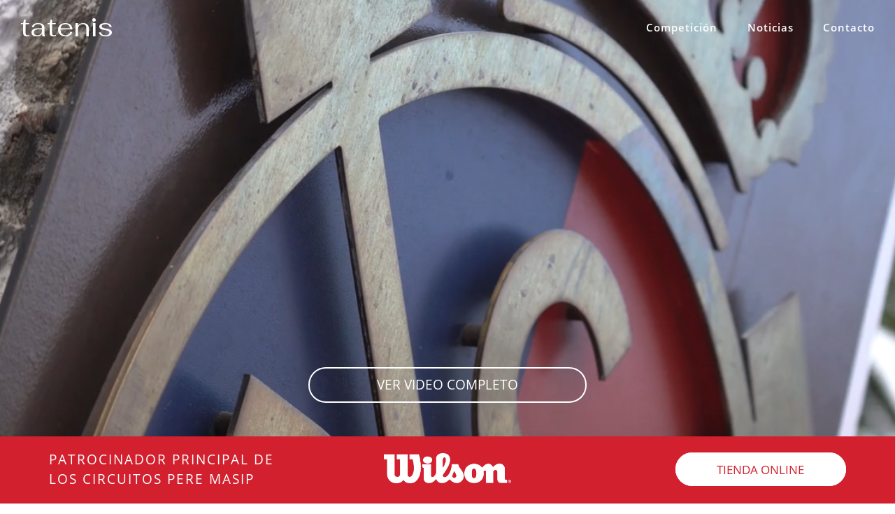

--- FILE ---
content_type: text/html; charset=UTF-8
request_url: https://tatenis.com/
body_size: 14195
content:
<!--
 __  __     ______     __         ______     ______     ______     ______   ______    
/\ \_\ \   /\  __ \   /\ \       /\  __ \   /\  == \   /\  __ \   /\  ___\ /\  __ \   
\ \  __ \  \ \ \/\ \  \ \ \____  \ \  __ \  \ \  __<   \ \  __ \  \ \  __\ \ \  __ \  
 \ \_\ \_\  \ \_____\  \ \_____\  \ \_\ \_\  \ \_\ \_\  \ \_\ \_\  \ \_\    \ \_\ \_\ 
  \/_/\/_/   \/_____/   \/_____/   \/_/\/_/   \/_/ /_/   \/_/\/_/   \/_/     \/_/\/_/ 

 Developed by holarafa.com
 
-->
<!doctype html>
<html lang="es">
<head>
	<meta charset="UTF-8">
	<meta name="viewport" content="width=device-width, initial-scale=1">
	<link rel="profile" href="http://gmpg.org/xfn/11">

	<link rel="apple-touch-icon" sizes="180x180" href="/apple-touch-icon.png">
	<link rel="icon" type="image/png" sizes="32x32" href="/favicon-32x32.png">
	<link rel="icon" type="image/png" sizes="16x16" href="/favicon-16x16.png">
	<link rel="manifest" href="/site.webmanifest">
	<link rel="mask-icon" href="/safari-pinned-tab.svg" color="#2a6052">
	<meta name="msapplication-TileColor" content="#2a6052">
	<meta name="theme-color" content="#2a6052">


<!-- Bootstrap -->
<link type="text/css" href="/wp-content/themes/hola-rafa/css/bootstrap.min.css" rel="stylesheet">

<!-- Animate CSS -->
<link type="text/css" href="/wp-content/themes/hola-rafa/css/animate.min.css" rel="stylesheet">

<!-- Hamburger Menu -->
<link type="text/css" href="/wp-content/themes/hola-rafa/css/hamburgers.min.css" rel="stylesheet">

<!-- Swiper CSS -->
<link type="text/css" href="/wp-content/themes/hola-rafa/css/swiper.min.css" rel="stylesheet">

<!-- jQuery (necessary for Bootstrap's JavaScript plugins) -->
<script src="https://ajax.googleapis.com/ajax/libs/jquery/1.12.4/jquery.min.js"></script>

<!-- Slick CSS -->
<link rel="stylesheet" type="text/css" href="/wp-content/themes/hola-rafa/css/slick.css"/>

<!-- Magnific PoPup -->
<link rel="stylesheet" type="text/css" href="/wp-content/themes/hola-rafa/css/magnific-popup.css"/>

<!-- Font Awesome -->
<link rel="stylesheet" href="https://use.fontawesome.com/releases/v5.7.1/css/all.css" integrity="sha384-fnmOCqbTlWIlj8LyTjo7mOUStjsKC4pOpQbqyi7RrhN7udi9RwhKkMHpvLbHG9Sr" crossorigin="anonymous">

<!-- Video.js -->
<link href="//vjs.zencdn.net/5.11/video-js.min.css" rel="stylesheet">
<script src="//vjs.zencdn.net/5.11/video.min.js"></script>

<!-- WOW Lazy images -->
<script src="/wp-content/themes/hola-rafa/js/wow.min.js"></script>
<script>
new WOW().init();
</script>

<meta name='robots' content='index, follow, max-image-preview:large, max-snippet:-1, max-video-preview:-1' />
	<style>img:is([sizes="auto" i], [sizes^="auto," i]) { contain-intrinsic-size: 3000px 1500px }</style>
	
	<!-- This site is optimized with the Yoast SEO plugin v26.8 - https://yoast.com/product/yoast-seo-wordpress/ -->
	<title>Home - tatenis</title>
	<link rel="canonical" href="https://tatenis.com/" />
	<meta property="og:locale" content="es_ES" />
	<meta property="og:type" content="website" />
	<meta property="og:title" content="Home - tatenis" />
	<meta property="og:url" content="https://tatenis.com/" />
	<meta property="og:site_name" content="tatenis" />
	<meta property="article:publisher" content="https://www.facebook.com/tatenis.es" />
	<meta property="article:modified_time" content="2025-12-10T09:39:55+00:00" />
	<meta name="twitter:card" content="summary_large_image" />
	<meta name="twitter:site" content="@tatenis1" />
	<script type="application/ld+json" class="yoast-schema-graph">{"@context":"https://schema.org","@graph":[{"@type":"WebPage","@id":"https://tatenis.com/","url":"https://tatenis.com/","name":"Home - tatenis","isPartOf":{"@id":"https://tatenis.com/#website"},"about":{"@id":"https://tatenis.com/#organization"},"datePublished":"2017-07-11T15:17:31+00:00","dateModified":"2025-12-10T09:39:55+00:00","breadcrumb":{"@id":"https://tatenis.com/#breadcrumb"},"inLanguage":"es","potentialAction":[{"@type":"ReadAction","target":["https://tatenis.com/"]}]},{"@type":"BreadcrumbList","@id":"https://tatenis.com/#breadcrumb","itemListElement":[{"@type":"ListItem","position":1,"name":"Portada"}]},{"@type":"WebSite","@id":"https://tatenis.com/#website","url":"https://tatenis.com/","name":"tatenis","description":"","publisher":{"@id":"https://tatenis.com/#organization"},"potentialAction":[{"@type":"SearchAction","target":{"@type":"EntryPoint","urlTemplate":"https://tatenis.com/?s={search_term_string}"},"query-input":{"@type":"PropertyValueSpecification","valueRequired":true,"valueName":"search_term_string"}}],"inLanguage":"es"},{"@type":"Organization","@id":"https://tatenis.com/#organization","name":"tatenis","url":"https://tatenis.com/","logo":{"@type":"ImageObject","inLanguage":"es","@id":"https://tatenis.com/#/schema/logo/image/","url":"https://tatenis.com/wp-content/uploads/2019/02/favicon-tatenis.jpg","contentUrl":"https://tatenis.com/wp-content/uploads/2019/02/favicon-tatenis.jpg","width":2112,"height":2112,"caption":"tatenis"},"image":{"@id":"https://tatenis.com/#/schema/logo/image/"},"sameAs":["https://www.facebook.com/tatenis.es","https://x.com/tatenis1","http://instagram.com/tatenis1"]}]}</script>
	<!-- / Yoast SEO plugin. -->


<link rel='dns-prefetch' href='//static.addtoany.com' />
<link rel="alternate" type="application/rss+xml" title="tatenis &raquo; Feed" href="https://tatenis.com/feed/" />
		<!-- This site uses the Google Analytics by ExactMetrics plugin v8.9.0 - Using Analytics tracking - https://www.exactmetrics.com/ -->
		<!-- Nota: ExactMetrics no está actualmente configurado en este sitio. El dueño del sitio necesita identificarse usando su cuenta de Google Analytics en el panel de ajustes de ExactMetrics. -->
					<!-- No tracking code set -->
				<!-- / Google Analytics by ExactMetrics -->
		<script type="text/javascript">
/* <![CDATA[ */
window._wpemojiSettings = {"baseUrl":"https:\/\/s.w.org\/images\/core\/emoji\/16.0.1\/72x72\/","ext":".png","svgUrl":"https:\/\/s.w.org\/images\/core\/emoji\/16.0.1\/svg\/","svgExt":".svg","source":{"concatemoji":"https:\/\/tatenis.com\/wp-includes\/js\/wp-emoji-release.min.js?ver=94d207e7f415d16c8a83e3edd1ebfce6"}};
/*! This file is auto-generated */
!function(s,n){var o,i,e;function c(e){try{var t={supportTests:e,timestamp:(new Date).valueOf()};sessionStorage.setItem(o,JSON.stringify(t))}catch(e){}}function p(e,t,n){e.clearRect(0,0,e.canvas.width,e.canvas.height),e.fillText(t,0,0);var t=new Uint32Array(e.getImageData(0,0,e.canvas.width,e.canvas.height).data),a=(e.clearRect(0,0,e.canvas.width,e.canvas.height),e.fillText(n,0,0),new Uint32Array(e.getImageData(0,0,e.canvas.width,e.canvas.height).data));return t.every(function(e,t){return e===a[t]})}function u(e,t){e.clearRect(0,0,e.canvas.width,e.canvas.height),e.fillText(t,0,0);for(var n=e.getImageData(16,16,1,1),a=0;a<n.data.length;a++)if(0!==n.data[a])return!1;return!0}function f(e,t,n,a){switch(t){case"flag":return n(e,"\ud83c\udff3\ufe0f\u200d\u26a7\ufe0f","\ud83c\udff3\ufe0f\u200b\u26a7\ufe0f")?!1:!n(e,"\ud83c\udde8\ud83c\uddf6","\ud83c\udde8\u200b\ud83c\uddf6")&&!n(e,"\ud83c\udff4\udb40\udc67\udb40\udc62\udb40\udc65\udb40\udc6e\udb40\udc67\udb40\udc7f","\ud83c\udff4\u200b\udb40\udc67\u200b\udb40\udc62\u200b\udb40\udc65\u200b\udb40\udc6e\u200b\udb40\udc67\u200b\udb40\udc7f");case"emoji":return!a(e,"\ud83e\udedf")}return!1}function g(e,t,n,a){var r="undefined"!=typeof WorkerGlobalScope&&self instanceof WorkerGlobalScope?new OffscreenCanvas(300,150):s.createElement("canvas"),o=r.getContext("2d",{willReadFrequently:!0}),i=(o.textBaseline="top",o.font="600 32px Arial",{});return e.forEach(function(e){i[e]=t(o,e,n,a)}),i}function t(e){var t=s.createElement("script");t.src=e,t.defer=!0,s.head.appendChild(t)}"undefined"!=typeof Promise&&(o="wpEmojiSettingsSupports",i=["flag","emoji"],n.supports={everything:!0,everythingExceptFlag:!0},e=new Promise(function(e){s.addEventListener("DOMContentLoaded",e,{once:!0})}),new Promise(function(t){var n=function(){try{var e=JSON.parse(sessionStorage.getItem(o));if("object"==typeof e&&"number"==typeof e.timestamp&&(new Date).valueOf()<e.timestamp+604800&&"object"==typeof e.supportTests)return e.supportTests}catch(e){}return null}();if(!n){if("undefined"!=typeof Worker&&"undefined"!=typeof OffscreenCanvas&&"undefined"!=typeof URL&&URL.createObjectURL&&"undefined"!=typeof Blob)try{var e="postMessage("+g.toString()+"("+[JSON.stringify(i),f.toString(),p.toString(),u.toString()].join(",")+"));",a=new Blob([e],{type:"text/javascript"}),r=new Worker(URL.createObjectURL(a),{name:"wpTestEmojiSupports"});return void(r.onmessage=function(e){c(n=e.data),r.terminate(),t(n)})}catch(e){}c(n=g(i,f,p,u))}t(n)}).then(function(e){for(var t in e)n.supports[t]=e[t],n.supports.everything=n.supports.everything&&n.supports[t],"flag"!==t&&(n.supports.everythingExceptFlag=n.supports.everythingExceptFlag&&n.supports[t]);n.supports.everythingExceptFlag=n.supports.everythingExceptFlag&&!n.supports.flag,n.DOMReady=!1,n.readyCallback=function(){n.DOMReady=!0}}).then(function(){return e}).then(function(){var e;n.supports.everything||(n.readyCallback(),(e=n.source||{}).concatemoji?t(e.concatemoji):e.wpemoji&&e.twemoji&&(t(e.twemoji),t(e.wpemoji)))}))}((window,document),window._wpemojiSettings);
/* ]]> */
</script>
<style id='wp-emoji-styles-inline-css' type='text/css'>

	img.wp-smiley, img.emoji {
		display: inline !important;
		border: none !important;
		box-shadow: none !important;
		height: 1em !important;
		width: 1em !important;
		margin: 0 0.07em !important;
		vertical-align: -0.1em !important;
		background: none !important;
		padding: 0 !important;
	}
</style>
<link rel='stylesheet' id='wp-block-library-css' href='https://tatenis.com/wp-includes/css/dist/block-library/style.min.css?ver=94d207e7f415d16c8a83e3edd1ebfce6' type='text/css' media='all' />
<style id='classic-theme-styles-inline-css' type='text/css'>
/*! This file is auto-generated */
.wp-block-button__link{color:#fff;background-color:#32373c;border-radius:9999px;box-shadow:none;text-decoration:none;padding:calc(.667em + 2px) calc(1.333em + 2px);font-size:1.125em}.wp-block-file__button{background:#32373c;color:#fff;text-decoration:none}
</style>
<style id='global-styles-inline-css' type='text/css'>
:root{--wp--preset--aspect-ratio--square: 1;--wp--preset--aspect-ratio--4-3: 4/3;--wp--preset--aspect-ratio--3-4: 3/4;--wp--preset--aspect-ratio--3-2: 3/2;--wp--preset--aspect-ratio--2-3: 2/3;--wp--preset--aspect-ratio--16-9: 16/9;--wp--preset--aspect-ratio--9-16: 9/16;--wp--preset--color--black: #000000;--wp--preset--color--cyan-bluish-gray: #abb8c3;--wp--preset--color--white: #ffffff;--wp--preset--color--pale-pink: #f78da7;--wp--preset--color--vivid-red: #cf2e2e;--wp--preset--color--luminous-vivid-orange: #ff6900;--wp--preset--color--luminous-vivid-amber: #fcb900;--wp--preset--color--light-green-cyan: #7bdcb5;--wp--preset--color--vivid-green-cyan: #00d084;--wp--preset--color--pale-cyan-blue: #8ed1fc;--wp--preset--color--vivid-cyan-blue: #0693e3;--wp--preset--color--vivid-purple: #9b51e0;--wp--preset--gradient--vivid-cyan-blue-to-vivid-purple: linear-gradient(135deg,rgba(6,147,227,1) 0%,rgb(155,81,224) 100%);--wp--preset--gradient--light-green-cyan-to-vivid-green-cyan: linear-gradient(135deg,rgb(122,220,180) 0%,rgb(0,208,130) 100%);--wp--preset--gradient--luminous-vivid-amber-to-luminous-vivid-orange: linear-gradient(135deg,rgba(252,185,0,1) 0%,rgba(255,105,0,1) 100%);--wp--preset--gradient--luminous-vivid-orange-to-vivid-red: linear-gradient(135deg,rgba(255,105,0,1) 0%,rgb(207,46,46) 100%);--wp--preset--gradient--very-light-gray-to-cyan-bluish-gray: linear-gradient(135deg,rgb(238,238,238) 0%,rgb(169,184,195) 100%);--wp--preset--gradient--cool-to-warm-spectrum: linear-gradient(135deg,rgb(74,234,220) 0%,rgb(151,120,209) 20%,rgb(207,42,186) 40%,rgb(238,44,130) 60%,rgb(251,105,98) 80%,rgb(254,248,76) 100%);--wp--preset--gradient--blush-light-purple: linear-gradient(135deg,rgb(255,206,236) 0%,rgb(152,150,240) 100%);--wp--preset--gradient--blush-bordeaux: linear-gradient(135deg,rgb(254,205,165) 0%,rgb(254,45,45) 50%,rgb(107,0,62) 100%);--wp--preset--gradient--luminous-dusk: linear-gradient(135deg,rgb(255,203,112) 0%,rgb(199,81,192) 50%,rgb(65,88,208) 100%);--wp--preset--gradient--pale-ocean: linear-gradient(135deg,rgb(255,245,203) 0%,rgb(182,227,212) 50%,rgb(51,167,181) 100%);--wp--preset--gradient--electric-grass: linear-gradient(135deg,rgb(202,248,128) 0%,rgb(113,206,126) 100%);--wp--preset--gradient--midnight: linear-gradient(135deg,rgb(2,3,129) 0%,rgb(40,116,252) 100%);--wp--preset--font-size--small: 13px;--wp--preset--font-size--medium: 20px;--wp--preset--font-size--large: 36px;--wp--preset--font-size--x-large: 42px;--wp--preset--spacing--20: 0.44rem;--wp--preset--spacing--30: 0.67rem;--wp--preset--spacing--40: 1rem;--wp--preset--spacing--50: 1.5rem;--wp--preset--spacing--60: 2.25rem;--wp--preset--spacing--70: 3.38rem;--wp--preset--spacing--80: 5.06rem;--wp--preset--shadow--natural: 6px 6px 9px rgba(0, 0, 0, 0.2);--wp--preset--shadow--deep: 12px 12px 50px rgba(0, 0, 0, 0.4);--wp--preset--shadow--sharp: 6px 6px 0px rgba(0, 0, 0, 0.2);--wp--preset--shadow--outlined: 6px 6px 0px -3px rgba(255, 255, 255, 1), 6px 6px rgba(0, 0, 0, 1);--wp--preset--shadow--crisp: 6px 6px 0px rgba(0, 0, 0, 1);}:where(.is-layout-flex){gap: 0.5em;}:where(.is-layout-grid){gap: 0.5em;}body .is-layout-flex{display: flex;}.is-layout-flex{flex-wrap: wrap;align-items: center;}.is-layout-flex > :is(*, div){margin: 0;}body .is-layout-grid{display: grid;}.is-layout-grid > :is(*, div){margin: 0;}:where(.wp-block-columns.is-layout-flex){gap: 2em;}:where(.wp-block-columns.is-layout-grid){gap: 2em;}:where(.wp-block-post-template.is-layout-flex){gap: 1.25em;}:where(.wp-block-post-template.is-layout-grid){gap: 1.25em;}.has-black-color{color: var(--wp--preset--color--black) !important;}.has-cyan-bluish-gray-color{color: var(--wp--preset--color--cyan-bluish-gray) !important;}.has-white-color{color: var(--wp--preset--color--white) !important;}.has-pale-pink-color{color: var(--wp--preset--color--pale-pink) !important;}.has-vivid-red-color{color: var(--wp--preset--color--vivid-red) !important;}.has-luminous-vivid-orange-color{color: var(--wp--preset--color--luminous-vivid-orange) !important;}.has-luminous-vivid-amber-color{color: var(--wp--preset--color--luminous-vivid-amber) !important;}.has-light-green-cyan-color{color: var(--wp--preset--color--light-green-cyan) !important;}.has-vivid-green-cyan-color{color: var(--wp--preset--color--vivid-green-cyan) !important;}.has-pale-cyan-blue-color{color: var(--wp--preset--color--pale-cyan-blue) !important;}.has-vivid-cyan-blue-color{color: var(--wp--preset--color--vivid-cyan-blue) !important;}.has-vivid-purple-color{color: var(--wp--preset--color--vivid-purple) !important;}.has-black-background-color{background-color: var(--wp--preset--color--black) !important;}.has-cyan-bluish-gray-background-color{background-color: var(--wp--preset--color--cyan-bluish-gray) !important;}.has-white-background-color{background-color: var(--wp--preset--color--white) !important;}.has-pale-pink-background-color{background-color: var(--wp--preset--color--pale-pink) !important;}.has-vivid-red-background-color{background-color: var(--wp--preset--color--vivid-red) !important;}.has-luminous-vivid-orange-background-color{background-color: var(--wp--preset--color--luminous-vivid-orange) !important;}.has-luminous-vivid-amber-background-color{background-color: var(--wp--preset--color--luminous-vivid-amber) !important;}.has-light-green-cyan-background-color{background-color: var(--wp--preset--color--light-green-cyan) !important;}.has-vivid-green-cyan-background-color{background-color: var(--wp--preset--color--vivid-green-cyan) !important;}.has-pale-cyan-blue-background-color{background-color: var(--wp--preset--color--pale-cyan-blue) !important;}.has-vivid-cyan-blue-background-color{background-color: var(--wp--preset--color--vivid-cyan-blue) !important;}.has-vivid-purple-background-color{background-color: var(--wp--preset--color--vivid-purple) !important;}.has-black-border-color{border-color: var(--wp--preset--color--black) !important;}.has-cyan-bluish-gray-border-color{border-color: var(--wp--preset--color--cyan-bluish-gray) !important;}.has-white-border-color{border-color: var(--wp--preset--color--white) !important;}.has-pale-pink-border-color{border-color: var(--wp--preset--color--pale-pink) !important;}.has-vivid-red-border-color{border-color: var(--wp--preset--color--vivid-red) !important;}.has-luminous-vivid-orange-border-color{border-color: var(--wp--preset--color--luminous-vivid-orange) !important;}.has-luminous-vivid-amber-border-color{border-color: var(--wp--preset--color--luminous-vivid-amber) !important;}.has-light-green-cyan-border-color{border-color: var(--wp--preset--color--light-green-cyan) !important;}.has-vivid-green-cyan-border-color{border-color: var(--wp--preset--color--vivid-green-cyan) !important;}.has-pale-cyan-blue-border-color{border-color: var(--wp--preset--color--pale-cyan-blue) !important;}.has-vivid-cyan-blue-border-color{border-color: var(--wp--preset--color--vivid-cyan-blue) !important;}.has-vivid-purple-border-color{border-color: var(--wp--preset--color--vivid-purple) !important;}.has-vivid-cyan-blue-to-vivid-purple-gradient-background{background: var(--wp--preset--gradient--vivid-cyan-blue-to-vivid-purple) !important;}.has-light-green-cyan-to-vivid-green-cyan-gradient-background{background: var(--wp--preset--gradient--light-green-cyan-to-vivid-green-cyan) !important;}.has-luminous-vivid-amber-to-luminous-vivid-orange-gradient-background{background: var(--wp--preset--gradient--luminous-vivid-amber-to-luminous-vivid-orange) !important;}.has-luminous-vivid-orange-to-vivid-red-gradient-background{background: var(--wp--preset--gradient--luminous-vivid-orange-to-vivid-red) !important;}.has-very-light-gray-to-cyan-bluish-gray-gradient-background{background: var(--wp--preset--gradient--very-light-gray-to-cyan-bluish-gray) !important;}.has-cool-to-warm-spectrum-gradient-background{background: var(--wp--preset--gradient--cool-to-warm-spectrum) !important;}.has-blush-light-purple-gradient-background{background: var(--wp--preset--gradient--blush-light-purple) !important;}.has-blush-bordeaux-gradient-background{background: var(--wp--preset--gradient--blush-bordeaux) !important;}.has-luminous-dusk-gradient-background{background: var(--wp--preset--gradient--luminous-dusk) !important;}.has-pale-ocean-gradient-background{background: var(--wp--preset--gradient--pale-ocean) !important;}.has-electric-grass-gradient-background{background: var(--wp--preset--gradient--electric-grass) !important;}.has-midnight-gradient-background{background: var(--wp--preset--gradient--midnight) !important;}.has-small-font-size{font-size: var(--wp--preset--font-size--small) !important;}.has-medium-font-size{font-size: var(--wp--preset--font-size--medium) !important;}.has-large-font-size{font-size: var(--wp--preset--font-size--large) !important;}.has-x-large-font-size{font-size: var(--wp--preset--font-size--x-large) !important;}
:where(.wp-block-post-template.is-layout-flex){gap: 1.25em;}:where(.wp-block-post-template.is-layout-grid){gap: 1.25em;}
:where(.wp-block-columns.is-layout-flex){gap: 2em;}:where(.wp-block-columns.is-layout-grid){gap: 2em;}
:root :where(.wp-block-pullquote){font-size: 1.5em;line-height: 1.6;}
</style>
<link rel='stylesheet' id='dashicons-css' href='https://tatenis.com/wp-includes/css/dashicons.min.css?ver=94d207e7f415d16c8a83e3edd1ebfce6' type='text/css' media='all' />
<link rel='stylesheet' id='admin-bar-css' href='https://tatenis.com/wp-includes/css/admin-bar.min.css?ver=94d207e7f415d16c8a83e3edd1ebfce6' type='text/css' media='all' />
<style id='admin-bar-inline-css' type='text/css'>

    /* Hide CanvasJS credits for P404 charts specifically */
    #p404RedirectChart .canvasjs-chart-credit {
        display: none !important;
    }
    
    #p404RedirectChart canvas {
        border-radius: 6px;
    }

    .p404-redirect-adminbar-weekly-title {
        font-weight: bold;
        font-size: 14px;
        color: #fff;
        margin-bottom: 6px;
    }

    #wpadminbar #wp-admin-bar-p404_free_top_button .ab-icon:before {
        content: "\f103";
        color: #dc3545;
        top: 3px;
    }
    
    #wp-admin-bar-p404_free_top_button .ab-item {
        min-width: 80px !important;
        padding: 0px !important;
    }
    
    /* Ensure proper positioning and z-index for P404 dropdown */
    .p404-redirect-adminbar-dropdown-wrap { 
        min-width: 0; 
        padding: 0;
        position: static !important;
    }
    
    #wpadminbar #wp-admin-bar-p404_free_top_button_dropdown {
        position: static !important;
    }
    
    #wpadminbar #wp-admin-bar-p404_free_top_button_dropdown .ab-item {
        padding: 0 !important;
        margin: 0 !important;
    }
    
    .p404-redirect-dropdown-container {
        min-width: 340px;
        padding: 18px 18px 12px 18px;
        background: #23282d !important;
        color: #fff;
        border-radius: 12px;
        box-shadow: 0 8px 32px rgba(0,0,0,0.25);
        margin-top: 10px;
        position: relative !important;
        z-index: 999999 !important;
        display: block !important;
        border: 1px solid #444;
    }
    
    /* Ensure P404 dropdown appears on hover */
    #wpadminbar #wp-admin-bar-p404_free_top_button .p404-redirect-dropdown-container { 
        display: none !important;
    }
    
    #wpadminbar #wp-admin-bar-p404_free_top_button:hover .p404-redirect-dropdown-container { 
        display: block !important;
    }
    
    #wpadminbar #wp-admin-bar-p404_free_top_button:hover #wp-admin-bar-p404_free_top_button_dropdown .p404-redirect-dropdown-container {
        display: block !important;
    }
    
    .p404-redirect-card {
        background: #2c3338;
        border-radius: 8px;
        padding: 18px 18px 12px 18px;
        box-shadow: 0 2px 8px rgba(0,0,0,0.07);
        display: flex;
        flex-direction: column;
        align-items: flex-start;
        border: 1px solid #444;
    }
    
    .p404-redirect-btn {
        display: inline-block;
        background: #dc3545;
        color: #fff !important;
        font-weight: bold;
        padding: 5px 22px;
        border-radius: 8px;
        text-decoration: none;
        font-size: 17px;
        transition: background 0.2s, box-shadow 0.2s;
        margin-top: 8px;
        box-shadow: 0 2px 8px rgba(220,53,69,0.15);
        text-align: center;
        line-height: 1.6;
    }
    
    .p404-redirect-btn:hover {
        background: #c82333;
        color: #fff !important;
        box-shadow: 0 4px 16px rgba(220,53,69,0.25);
    }
    
    /* Prevent conflicts with other admin bar dropdowns */
    #wpadminbar .ab-top-menu > li:hover > .ab-item,
    #wpadminbar .ab-top-menu > li.hover > .ab-item {
        z-index: auto;
    }
    
    #wpadminbar #wp-admin-bar-p404_free_top_button:hover > .ab-item {
        z-index: 999998 !important;
    }
    
</style>
<link rel='stylesheet' id='search-filter-plugin-styles-css' href='https://tatenis.com/wp-content/plugins/search-filter-pro/public/assets/css/search-filter.min.css?ver=2.5.19' type='text/css' media='all' />
<link rel='stylesheet' id='hola-rafa-style-css' href='https://tatenis.com/wp-content/themes/hola-rafa/style.css?ver=94d207e7f415d16c8a83e3edd1ebfce6' type='text/css' media='all' />
<link rel='stylesheet' id='addtoany-css' href='https://tatenis.com/wp-content/plugins/add-to-any/addtoany.min.css?ver=1.16' type='text/css' media='all' />
<script type="text/javascript" src="https://tatenis.com/wp-content/plugins/svg-support/vendor/DOMPurify/DOMPurify.min.js?ver=2.5.8" id="bodhi-dompurify-library-js"></script>
<script type="text/javascript" id="addtoany-core-js-before">
/* <![CDATA[ */
window.a2a_config=window.a2a_config||{};a2a_config.callbacks=[];a2a_config.overlays=[];a2a_config.templates={};a2a_localize = {
	Share: "Compartir",
	Save: "Guardar",
	Subscribe: "Suscribir",
	Email: "Correo electrónico",
	Bookmark: "Marcador",
	ShowAll: "Mostrar todo",
	ShowLess: "Mostrar menos",
	FindServices: "Encontrar servicio(s)",
	FindAnyServiceToAddTo: "Encuentra al instante cualquier servicio para añadir a",
	PoweredBy: "Funciona con",
	ShareViaEmail: "Compartir por correo electrónico",
	SubscribeViaEmail: "Suscribirse a través de correo electrónico",
	BookmarkInYourBrowser: "Añadir a marcadores de tu navegador",
	BookmarkInstructions: "Presiona «Ctrl+D» o «\u2318+D» para añadir esta página a marcadores",
	AddToYourFavorites: "Añadir a tus favoritos",
	SendFromWebOrProgram: "Enviar desde cualquier dirección o programa de correo electrónico ",
	EmailProgram: "Programa de correo electrónico",
	More: "Más&#8230;",
	ThanksForSharing: "¡Gracias por compartir!",
	ThanksForFollowing: "¡Gracias por seguirnos!"
};
/* ]]> */
</script>
<script type="text/javascript" defer src="https://static.addtoany.com/menu/page.js" id="addtoany-core-js"></script>
<script type="text/javascript" src="https://tatenis.com/wp-includes/js/jquery/jquery.min.js?ver=3.7.1" id="jquery-core-js"></script>
<script type="text/javascript" src="https://tatenis.com/wp-includes/js/jquery/jquery-migrate.min.js?ver=3.4.1" id="jquery-migrate-js"></script>
<script type="text/javascript" defer src="https://tatenis.com/wp-content/plugins/add-to-any/addtoany.min.js?ver=1.1" id="addtoany-jquery-js"></script>
<script type="text/javascript" id="bodhi_svg_inline-js-extra">
/* <![CDATA[ */
var svgSettings = {"skipNested":""};
/* ]]> */
</script>
<script type="text/javascript" src="https://tatenis.com/wp-content/plugins/svg-support/js/min/svgs-inline-min.js" id="bodhi_svg_inline-js"></script>
<script type="text/javascript" id="bodhi_svg_inline-js-after">
/* <![CDATA[ */
cssTarget={"Bodhi":"img.style-svg","ForceInlineSVG":"style-svg"};ForceInlineSVGActive="false";frontSanitizationEnabled="on";
/* ]]> */
</script>
<script type="text/javascript" id="search-filter-plugin-build-js-extra">
/* <![CDATA[ */
var SF_LDATA = {"ajax_url":"https:\/\/tatenis.com\/wp-admin\/admin-ajax.php","home_url":"https:\/\/tatenis.com\/","extensions":[]};
/* ]]> */
</script>
<script type="text/javascript" src="https://tatenis.com/wp-content/plugins/search-filter-pro/public/assets/js/search-filter-build.min.js?ver=2.5.19" id="search-filter-plugin-build-js"></script>
<script type="text/javascript" src="https://tatenis.com/wp-content/plugins/search-filter-pro/public/assets/js/chosen.jquery.min.js?ver=2.5.19" id="search-filter-plugin-chosen-js"></script>
<link rel="https://api.w.org/" href="https://tatenis.com/wp-json/" /><link rel="alternate" title="JSON" type="application/json" href="https://tatenis.com/wp-json/wp/v2/pages/8" /><link rel="EditURI" type="application/rsd+xml" title="RSD" href="https://tatenis.com/xmlrpc.php?rsd" />
<link rel='shortlink' href='https://tatenis.com/' />
<link rel="alternate" title="oEmbed (JSON)" type="application/json+oembed" href="https://tatenis.com/wp-json/oembed/1.0/embed?url=https%3A%2F%2Ftatenis.com%2F" />
<link rel="alternate" title="oEmbed (XML)" type="text/xml+oembed" href="https://tatenis.com/wp-json/oembed/1.0/embed?url=https%3A%2F%2Ftatenis.com%2F&#038;format=xml" />


</head>

<body class="home wp-singular page-template page-template-page-home page-template-page-home-php page page-id-8 wp-theme-hola-rafa">
<div id="page" class="site">

	<header id="masthead" class="site-header animated fadeInDown">

		<div class="container-fluid">
			<div class="row">

				<div class="menu-desktop" class="container-fluid">
					<div class="row">
						<div class="col-xs-4">
							<a class="titulo-web" href="/">tatenis</a>
						</div>
						<div class="menu col-xs-8">
							<a class="enlace-desktop" href="https://tatenis.com/competicion/">Competición</a>
							<a class="enlace-desktop" href="https://tatenis.com/noticias/">Noticias</a>
							<a class="enlace-desktop" href="https://tatenis.com/contacto/">Contacto</a>
							<button class="hamburger hamburger--squeeze" type="button">
							  <span class="hamburger-box">
							    <span class="hamburger-inner"></span>
							  </span>
							</button> 
						</div>
					</div>
				</div>

			</div>
		</div>
		
	</header><!-- #masthead -->

	<div id="menu_mobile" class="animated fadeIn">
		<div class="row">
			<div class="enlaces-mobile">
				<a class="enlace-mobile" href="https://tatenis.com/competicion/">Competición</a><br>
				
	                    
	                      <a class="enlace-mobile-circuito" href="https://tatenis.com/circuito/circuito-wilson-pere-masip-platinium-2026/">Circuito Wilson Pere Masip Platinium 2026</a><br>

	                
	                    
	                      <a class="enlace-mobile-circuito" href="https://tatenis.com/circuito/wilson-express-pere-masip-2026/">WILSON Express Pere Masip 2026</a><br>

	                
	                    
	                      <a class="enlace-mobile-circuito" href="https://tatenis.com/circuito/wilson-pere-masip-verano-2026/">Circuito Pere Masip Verano 2026</a><br>

	                
	                    
	                      <a class="enlace-mobile-circuito" href="https://tatenis.com/circuito/liga-del-barcelones-2025-2026/">Liga del Barcelonés 2025-26</a><br>

	                
	                    
	                      <a class="enlace-mobile-circuito" href="https://tatenis.com/circuito/wilson-pere-masip-verano-2025/">Circuito Pere Masip Verano 2025</a><br>

	                
	                    
	                      <a class="enlace-mobile-circuito" href="https://tatenis.com/circuito/circuito-wilson-pere-masip-platinium-2025/">Circuito Wilson Pere Masip Platinium 2025</a><br>

	                
	                    
	                      <a class="enlace-mobile-circuito" href="https://tatenis.com/circuito/wilson-express-pere-masip-2025/">WILSON Express Pere Masip 2025</a><br>

	                				<a class="enlace-mobile" style="margin-top: 1.5rem;" href="https://tatenis.com/noticias/">Noticias</a><br>
				<a class="enlace-mobile" href="https://tatenis.com/contacto/">Contacto</a><br>
				<a class="enlace-mobile no-uppercase" href="mailto:hola@tatenis.com">hola@tatenis.com</a>
			</div>
		</div>
	</div>

	<div id="content" class="site-content">

	<div id="primary" class="content-area">
		<main id="main" class="site-main">

			
<article id="post-8" class="post-8 page type-page status-publish hentry">
	
	<div id="hero_home" class="container-fluid" style="">
		<div class="row">

		<!--<video autoplay loop muted playsinline class="video-player" >
			<source type="video/mp4" src="/wp-content/themes/hola-rafa/video/tatenis-original-web.mp4">
			</source>
		</video>-->

		<video autoplay loop muted playsinline class="video-player">
            <source src="/wp-content/themes/hola-rafa/video/new-tatenis-web.mp4" type="video/mp4">
            <source src="/wp-content/themes/hola-rafa/video/new-tatenis-web.webm" type="video/webm">
        </video>

		<a class="ver-video" href="/wp-content/themes/hola-rafa/video/new-tatenis-web.mp4">Ver video completo</a>
			
		</div>
	</div>

	<div id="barra_publicidad_new" class="container-fluid" style="background-color: #d2202f;">
		<div class="row">
			<div class="container">
				<div class="texto-publicidad-izq col-xs-12 col-sm-12 col-md-4 col-lg-4">
					<p class="texto-banner-publidad">
						PATROCINADOR PRINCIPAL DE LOS CIRCUITOS PERE MASIP					</p>
				</div>
				<div class="texto-publicidad-cen col-xs-12 col-sm-12 col-md-4 col-lg-4">
						<img class="logo-barra-publicidad" src="https://tatenis.com/wp-content/uploads/2019/04/Wilson_Logo_White.png">
				</div>
				<div class="texto-publicidad-der col-xs-12 col-sm-12 col-md-4 col-lg-4">
					<style>
						.boton-barra-publicidad {
							color: #d2202f;
						}
						.boton-barra-publicidad:hover {
							background-color: #d2202f;
						}
					</style>
					<a class="boton-barra-publicidad" target="_blank" href="https://www.wilson.com/es-es">TIENDA ONLINE</a>
				</div>
			</div>
		</div>
	</div>

	<div id="circuitos_home" class="container-fluid" style="background-image: url('https://tatenis.com/wp-content/uploads/2019/02/circuitos-home-tatenis-web-3.jpg');">
		<div class="row">

			<div id="iconos_circuitos">
				<p class="subtitulo-titulares">WE LOVE TENNIS</p>
				<h2 class="titular-circuitos">¡Nuestras competiciones!</h2>
				<div class="scroll-circuitos">
					<div class="container-botones animated fadeIn">
						
						      <div class="boton-circuito wow animated fadeIn" data-wow-delay="0.15s">
						      	<a class="sin-formato" href="https://tatenis.com/circuito/circuito-wilson-pere-masip-platinium-2026/">
						      		<img class="imagen-circuito" src="https://tatenis.com/wp-content/uploads/2025/02/PERE-MASIP-Platinum-2026.png">
						      	</a>
						      </div>

						  
						      <div class="boton-circuito wow animated fadeIn" data-wow-delay="0.3s">
						      	<a class="sin-formato" href="https://tatenis.com/circuito/wilson-express-pere-masip-2026/">
						      		<img class="imagen-circuito" src="https://tatenis.com/wp-content/uploads/2025/02/Express-PERE-MASIP-2026.png">
						      	</a>
						      </div>

						  
						      <div class="boton-circuito wow animated fadeIn" data-wow-delay="0.45s">
						      	<a class="sin-formato" href="https://tatenis.com/circuito/wilson-pere-masip-verano-2026/">
						      		<img class="imagen-circuito" src="https://tatenis.com/wp-content/uploads/2025/02/PERE-MASIP-Verano-2026.png">
						      	</a>
						      </div>

						  
						      <div class="boton-circuito wow animated fadeIn" data-wow-delay="0.6s">
						      	<a class="sin-formato" href="https://tatenis.com/circuito/liga-del-barcelones-2025-2026/">
						      		<img class="imagen-circuito" src="https://tatenis.com/wp-content/uploads/2024/12/Lliga-del-Barcelones-2025-26.png">
						      	</a>
						      </div>

						  
						      <div class="boton-circuito wow animated fadeIn" data-wow-delay="0.75s">
						      	<a class="sin-formato" href="https://tatenis.com/circuito/circuito-wilson-pere-masip-platinium-2025/">
						      		<img class="imagen-circuito" src="https://tatenis.com/wp-content/uploads/2025/01/PERE-MASIP-PlatinIum-2025-ok.png">
						      	</a>
						      </div>

						  
						      <div class="boton-circuito wow animated fadeIn" data-wow-delay="0.9s">
						      	<a class="sin-formato" href="https://tatenis.com/circuito/wilson-express-pere-masip-2025/">
						      		<img class="imagen-circuito" src="https://tatenis.com/wp-content/uploads/2024/12/Express-PERE-MASIP-2025.png">
						      	</a>
						      </div>

						  
						      <div class="boton-circuito wow animated fadeIn" data-wow-delay="1.05s">
						      	<a class="sin-formato" href="https://tatenis.com/circuito/wilson-pere-masip-verano-2025/">
						      		<img class="imagen-circuito" src="https://tatenis.com/wp-content/uploads/2024/12/PERE-MASIP-Verano-2025.png">
						      	</a>
						      </div>

						  					</div>
				</div>
			</div>
			
		</div>
	</div>

	<div id="barra_publicidad" class="container-fluid wow animated fadeIn" style="background-color: #d2202f;display: none;">
		<div class="row">
			<div class="container">
				<div class="texto-publicidad-izq col-xs-12 col-sm-12 col-md-4 col-lg-4">
					<p class="texto-banner-publidad">
						PATROCINADOR PRINCIPAL DE LOS CIRCUITOS PERE MASIP					</p>
				</div>
				<div class="texto-publicidad-cen col-xs-12 col-sm-12 col-md-4 col-lg-4">
						<img class="logo-barra-publicidad" src="https://tatenis.com/wp-content/uploads/2019/04/Wilson_Logo_White.png">
				</div>
				<div class="texto-publicidad-der col-xs-12 col-sm-12 col-md-4 col-lg-4">
					<style>
						.boton-barra-publicidad {
							color: #d2202f;
						}
						.boton-barra-publicidad:hover {
							background-color: #d2202f;
						}
					</style>
					<a class="boton-barra-publicidad" target="_blank" href="https://www.wilson.com/es-es">TIENDA ONLINE</a>
				</div>
			</div>
		</div>
	</div>

	<script>
		function explode1(){
		  jQuery(".scroll-circuitos").animate({scrollLeft: 600}, 1000);
		}
		setTimeout(explode1, 1000);
		function explode2(){
		  jQuery(".scroll-circuitos").animate({scrollLeft: -600}, 1000);
		}
		setTimeout(explode2, 2500);
	</script>

	<div id="kpis_principal" class="container-fluid wow animated fadeIn">
		<div class="row">
			<div class="container">
				<div class="row">
					<div class="kpis wow animated fadeInLeft col-xs-12 col-sm-12 col-md-6 col-lg-6">
						<div class="texto-principal">
							<p>En <b>tatenis</b> nos mueve la ilusión por hacer sentir al jugador de tenis, un jugador importante. Vivimos con pasión nuestro trabajo y nuestra motivación es superarnos temporada tras temporada. Inscríbite en la <a href="https://portal.fctennis.cat/app/" target="_blank" rel="noopener">Federació Catalana de Tennis</a> y compite cada fin de semana con nosotros.</p>
						</div>
					</div>
					<div class="imagen-principal-derecha col-xs-12 col-sm-12 col-md-6 col-lg-6">
						<img class="imagen-principal wow animated fadeInRight" src="https://tatenis.com/wp-content/uploads/2019/02/intro-kpis-tatenis-web.jpg">
					</div>
				</div>
				<div class="row">
					
					  	<div class="kpi col-xs-12 col-sm-6 col-md-4 col-lg-4">
					  		<p class="primera-fila-kpi">19 AÑOS</p>
					  		<p class="segunda-fila-kpi">ORGANIZANDO TORNEOS</p>
						</div>    

					  
					  	<div class="kpi col-xs-12 col-sm-6 col-md-4 col-lg-4">
					  		<p class="primera-fila-kpi">+220</p>
					  		<p class="segunda-fila-kpi">TORNEOS</p>
						</div>    

					  
					  	<div class="kpi col-xs-12 col-sm-6 col-md-4 col-lg-4">
					  		<p class="primera-fila-kpi">+207k</p>
					  		<p class="segunda-fila-kpi">INSCRIPCIONES</p>
						</div>    

					  
					  	<div class="kpi col-xs-12 col-sm-6 col-md-4 col-lg-4">
					  		<p class="primera-fila-kpi">+3000k</p>
					  		<p class="segunda-fila-kpi">PARTIDOS</p>
						</div>    

					  
					  	<div class="kpi col-xs-12 col-sm-6 col-md-4 col-lg-4">
					  		<p class="primera-fila-kpi">+77201</p>
					  		<p class="segunda-fila-kpi">PELOTAS CONSUMIDAS</p>
						</div>    

					  
					  	<div class="kpi col-xs-12 col-sm-6 col-md-4 col-lg-4">
					  		<p class="primera-fila-kpi">+14592</p>
					  		<p class="segunda-fila-kpi">CAMPEONES Y FINALISTAS</p>
						</div>    

					  				</div>
			</div>
		</div>
	</div>

	<div id="race_valores" class="container-fluid">
		<div class="row">
			<div class="container">
				<div class="row">
					<div class="imagen-principal-izquierda col-xs-12 col-sm-12 col-md-6 col-lg-6">
						<img class="imagen-principal wow animated fadeInLeft" src="https://tatenis.com/wp-content/uploads/2023/03/logo_where-what-CMYK-vertical-cursos-1-scaled.jpg">
					</div>
					<div class="race-valores wow animated fadeInRight col-xs-12 col-sm-12 col-md-6 col-lg-6">
						<p class="titulo-race-valores">Race de Valores by Where &amp; What</p>
						<p class="texto-race-valores">Tenemos muy claro que nuestra identidad es la de organizadores de torneos de tenis y que nuestros esfuerzos han de ir dirigidos a que la gestión, web y calidad del torneo sea la más alta. Pero también somos conscientes que nuestros jugadores son niños/chicos y que como tales tenemos el deber de contribuir a su educación y formación. Por ello la RACE DE VALORES by Where &amp; What  va en esta dirección, crear un contexto al jugador en el que pueda jugar a tenis entendiendo que hay un código de conducta y de FairPlay que hemos de respetar entre todos.</p>
						<a class="enlace-race-valores" href="https://tatenis.com/race-de-valores-tatenis/">SABER MÁS</a>
					</div>
				</div>
			</div>
		</div>
	</div>

	
	
</article><!-- #post-8 -->

		</main><!-- #main -->
	</div><!-- #primary -->


	</div><!-- #content -->

	<footer id="colophon" class="site-footer container-fluid">
		
      <div class="row">
        <div class="container">
          <div class="row">
            <div class="col-xs-12 col-sm-12 col-md-3 col-lg-3">
              <a class="titulo-web-footer" href="/">tatenis</a>
              <div class="enlace-footer-tatenis">
                <a class="enlace-footer" href="https://tatenis.com/competicion/">Competición</a>
              </div>
              <div class="enlace-footer-tatenis">
                <a class="enlace-footer" href="https://tatenis.com/noticias/">Noticias</a>
              </div>
              <div class="enlace-footer-tatenis">
                <a class="enlace-footer" href="https://tatenis.com/contacto/">Contacto</a>
              </div>
              <div class="enlace-footer-tatenis">
                <a class="enlace-footer" href="/race-de-valores-tatenis/">Race de Valores</a>
              </div>
              <p class="copyright">© 2019</p>
            </div>
            <div class="circuitos-footer col-xs-12 col-sm-12 col-md-5 col-lg-5">
              <p class="titulo-footer">NUESTROS CIRCUITOS</p>
              
                    
                    <div class="enlace-footer-tatenis">
                      <a class="enlace-footer" href="https://tatenis.com/circuito/circuito-wilson-pere-masip-platinium-2026/">Circuito Wilson Pere Masip Platinium 2026</a>
                    </div>

                
                    
                    <div class="enlace-footer-tatenis">
                      <a class="enlace-footer" href="https://tatenis.com/circuito/wilson-express-pere-masip-2026/">WILSON Express Pere Masip 2026</a>
                    </div>

                
                    
                    <div class="enlace-footer-tatenis">
                      <a class="enlace-footer" href="https://tatenis.com/circuito/wilson-pere-masip-verano-2026/">Circuito Pere Masip Verano 2026</a>
                    </div>

                
                    
                    <div class="enlace-footer-tatenis">
                      <a class="enlace-footer" href="https://tatenis.com/circuito/liga-del-barcelones-2025-2026/">Liga del Barcelonés 2025-26</a>
                    </div>

                
                    
                    <div class="enlace-footer-tatenis">
                      <a class="enlace-footer" href="https://tatenis.com/circuito/wilson-pere-masip-verano-2025/">Circuito Pere Masip Verano 2025</a>
                    </div>

                
                    
                    <div class="enlace-footer-tatenis">
                      <a class="enlace-footer" href="https://tatenis.com/circuito/circuito-wilson-pere-masip-platinium-2025/">Circuito Wilson Pere Masip Platinium 2025</a>
                    </div>

                
                    
                    <div class="enlace-footer-tatenis">
                      <a class="enlace-footer" href="https://tatenis.com/circuito/wilson-express-pere-masip-2025/">WILSON Express Pere Masip 2025</a>
                    </div>

                            </div>
            <div class="footer-logo col-xs-12 col-sm-12 col-md-4 col-lg-4">
              <a class="mail-tatenis" href="mailto:hola@tatenis.com">hola@tatenis.com</a>
              <div class="redes-sociales">
                
                      <a class="red-social" target="_blank" href="http://instagram.com/tatenis1">
                        <img class="icono-red-social" src="https://tatenis.com/wp-content/uploads/2019/02/instagram-tatenis.svg">
                      </a>

                  
                      <a class="red-social" target="_blank" href="https://www.facebook.com/tatenis.es">
                        <img class="icono-red-social" src="https://tatenis.com/wp-content/uploads/2019/02/facebook-tatenis.svg">
                      </a>

                  
                      <a class="red-social" target="_blank" href="https://twitter.com/tatenis1">
                        <img class="icono-red-social" src="https://tatenis.com/wp-content/uploads/2019/02/twitter-taneis.svg">
                      </a>

                                </div>
              <div class="enlaces-legales">
                <a class="enlace-legal" target="_blank" href="https://tatenis.com/aviso-legal/">AVISO LEGAL</a> / <a class="enlace-legal" target="_blank" href="https://tatenis.com/politica-de-cookies/">POLÍTICA DE COOKIES</a>
              </div>
            </div>
          </div>
        </div>
      </div>

	</footer><!-- #colophon -->
</div><!-- #page -->

<script type="speculationrules">
{"prefetch":[{"source":"document","where":{"and":[{"href_matches":"\/*"},{"not":{"href_matches":["\/wp-*.php","\/wp-admin\/*","\/wp-content\/uploads\/*","\/wp-content\/*","\/wp-content\/plugins\/*","\/wp-content\/themes\/hola-rafa\/*","\/*\\?(.+)"]}},{"not":{"selector_matches":"a[rel~=\"nofollow\"]"}},{"not":{"selector_matches":".no-prefetch, .no-prefetch a"}}]},"eagerness":"conservative"}]}
</script>
<script type="text/javascript" src="https://tatenis.com/wp-includes/js/jquery/ui/core.min.js?ver=1.13.3" id="jquery-ui-core-js"></script>
<script type="text/javascript" src="https://tatenis.com/wp-includes/js/jquery/ui/datepicker.min.js?ver=1.13.3" id="jquery-ui-datepicker-js"></script>
<script type="text/javascript" id="jquery-ui-datepicker-js-after">
/* <![CDATA[ */
jQuery(function(jQuery){jQuery.datepicker.setDefaults({"closeText":"Cerrar","currentText":"Hoy","monthNames":["enero","febrero","marzo","abril","mayo","junio","julio","agosto","septiembre","octubre","noviembre","diciembre"],"monthNamesShort":["Ene","Feb","Mar","Abr","May","Jun","Jul","Ago","Sep","Oct","Nov","Dic"],"nextText":"Siguiente","prevText":"Anterior","dayNames":["domingo","lunes","martes","mi\u00e9rcoles","jueves","viernes","s\u00e1bado"],"dayNamesShort":["Dom","Lun","Mar","Mi\u00e9","Jue","Vie","S\u00e1b"],"dayNamesMin":["D","L","M","X","J","V","S"],"dateFormat":"dd\/mm\/yy","firstDay":1,"isRTL":false});});
/* ]]> */
</script>
<script type="text/javascript" src="https://tatenis.com/wp-content/themes/hola-rafa/js/navigation.js?ver=20151215" id="hola-rafa-navigation-js"></script>
<script type="text/javascript" src="https://tatenis.com/wp-content/themes/hola-rafa/js/skip-link-focus-fix.js?ver=20151215" id="hola-rafa-skip-link-focus-fix-js"></script>

<!-- jQuery -->
<script src="https://ajax.googleapis.com/ajax/libs/jquery/1.12.4/jquery.min.js"></script>

<!-- Bootstrap -->
<script src="/wp-content/themes/hola-rafa/js/bootstrap.min.js"></script>

<!-- // ====== Swiper ====== -->
<script src="/wp-content/themes/hola-rafa/js/swiper.jquery.min.js"></script>

<!-- // ====== Slick ====== -->
<script type="text/javascript" src="//code.jquery.com/jquery-migrate-1.2.1.min.js"></script>
<script type="text/javascript" src="/wp-content/themes/hola-rafa/js/slick.min.js"></script>

<!-- // ====== FadeIn y FadeOut entre páginas ====== -->
<script>
  jQuery(document).ready(function() {

    jQuery('.linkfade').click(function(event) {
      event.preventDefault();
      newLocation = this.href;
      jQuery('html').fadeOut(500, newpage);
    });

    function newpage() {
      window.location = newLocation;
    }

  });
</script>

<script>
if (jQuery('.page-template').hasClass('home')) {
  var scroll = jQuery(window).scrollTop(); 
  if (scroll > 50) {
    jQuery('.menu-desktop').addClass('menu-verde');
  } else {
    jQuery('.menu-desktop').removeClass('menu-verde');
  };    
  jQuery(window).scroll(function() {
    var scroll = jQuery(window).scrollTop(); 
    if (scroll > 50) {
      jQuery('.menu-desktop').addClass('menu-verde');
    } else {
      jQuery('.menu-desktop').removeClass('menu-verde');
    }
  });
};
</script>

<script>
  jQuery('.titulo-cuadros-torneo').click(function() {
    jQuery(this).toggleClass('cuadros-abiertos');
    jQuery(this).next('.categorias-torneo').toggleClass('aparece-cuadros');
    if (jQuery(this).hasClass('cuadros-abiertos')) {
      jQuery(this).text('OCULTAR CUADROS');
      jQuery('html, body').animate({scrollTop: '+=100px'}, 300);
    } else {
      jQuery(this).text('VER CUADROS');
    }
  });
  jQuery('.titulo-clasificados-master').click(function() {
    jQuery(this).next('.categorias-master').toggleClass('aparece-cuadros');
  });
</script>

<!-- // ====== Magnific Popup ====== -->
<script src="/wp-content/themes/hola-rafa/js/jquery.magnific-popup.js"></script>
<script>
  jQuery('.enlace-cuadro').magnificPopup({
    type:'iframe'
  });
  var ancho = jQuery(window).innerWidth();
  if (ancho > 1200) {
    jQuery('.reglamento-circuito').magnificPopup({
      type:'iframe'
    });
    //jQuery('.enlace-orden-de-juego').magnificPopup({
    //  type:'iframe'
    //});
    jQuery('.timing-torneo').magnificPopup({
      type:'iframe'
    });
    jQuery('.enlace-pdf-lliga').magnificPopup({
      type:'iframe'
    });
    jQuery('.boton-race-valores').magnificPopup({
      type:'iframe'
    });
  };
</script>
<script type="text/javascript">
    jQuery(document).ready(function() {
        jQuery('.ver-video').magnificPopup({
          disableOn: 700,
          type: 'iframe',
          mainClass: 'mfp-fade',
          removalDelay: 160,
          preloader: false,
          fixedContentPos: false
        });
      });
</script>

<!-- // ============== Hamburger ============== -->
<script>
  var hamburger = document.querySelector(".hamburger");
  var menumobile = document.querySelector("#menu_mobile");
  hamburger.addEventListener("click", function() {
    hamburger.classList.toggle("is-active");
    menumobile.classList.toggle("aparece-menu-mobile");
  });
</script>

<!-- // ====== Scroll elegante en anchors ====== -->
<script>
jQuery('a[href*="#"]:not([href="#"])').click(function() {
  if (location.pathname.replace(/^\//, '') == this.pathname.replace(/^\//, '') && location.hostname == this.hostname) {
    var target = jQuery(this.hash);
    target = target.length ? target : $('[name=' + this.hash.slice(1) + ']');
    if (target.length) {
      jQuery('html, body').animate({
        scrollTop: target.offset().top - 60
      }, 1000);
      return false;
    }
  }
});
</script>

<script>
function css_browser_selector(u){var ua=u.toLowerCase(),is=function(t){return ua.indexOf(t)>-1},g='gecko',w='webkit',s='safari',o='opera',m='mobile',h=document.documentElement,b=[(!(/opera|webtv/i.test(ua))&&/msie\s(\d)/.test(ua))?('ie ie'+RegExp.$1):is('firefox/2')?g+' ff2':is('firefox/3.5')?g+' ff3 ff3_5':is('firefox/3.6')?g+' ff3 ff3_6':is('firefox/3')?g+' ff3':is('gecko/')?g:is('opera')?o+(/version\/(\d+)/.test(ua)?' '+o+RegExp.$1:(/opera(\s|\/)(\d+)/.test(ua)?' '+o+RegExp.$2:'')):is('konqueror')?'konqueror':is('blackberry')?m+' blackberry':is('android')?m+' android':is('chrome')?w+' chrome':is('iron')?w+' iron':is('applewebkit/')?w+' '+s+(/version\/(\d+)/.test(ua)?' '+s+RegExp.$1:''):is('mozilla/')?g:'',is('j2me')?m+' j2me':is('iphone')?m+' iphone':is('ipod')?m+' ipod':is('ipad')?m+' ipad':is('mac')?'mac':is('darwin')?'mac':is('webtv')?'webtv':is('win')?'win'+(is('windows nt 6.0')?' vista':''):is('freebsd')?'freebsd':(is('x11')||is('linux'))?'linux':'','js']; c = b.join(' '); h.className += ' '+c; return c;}; css_browser_selector(navigator.userAgent);
</script>


</body>
</html>


--- FILE ---
content_type: text/css
request_url: https://tatenis.com/wp-content/themes/hola-rafa/style.css?ver=94d207e7f415d16c8a83e3edd1ebfce6
body_size: 7738
content:
/*
Theme Name: tatenis theme by Holarafa
Theme URI: https://www.holarafa.com
Author: Hola Rafa
Author URI: https://www.holarafa.com
Description: Theme a medida
Version: 1.0.0
License: GNU General Public License v2 or later
License URI: LICENSE
Text Domain: hola-rafa
Tags:

This theme, like WordPress, is licensed under the GPL.
Use it to make something cool, have fun, and share what you've learned with others.

Underscores Hola Rafa is based on Underscores http://underscores.me/, (C) 2012-2016 Automattic, Inc.
Underscores is distributed under the terms of the GNU GPL v2 or later.

Normalizing styles have been helped along thanks to the fine work of
Nicolas Gallagher and Jonathan Neal http://necolas.github.io/normalize.css/
*/

/*--------------------------------------------------------------
>>> TABLE OF CONTENTS:
----------------------------------------------------------------
# Normalize
# Typography
# Elements
# Forms
# Navigation
	## Links
	## Menus
# Accessibility
# Alignments
# Clearings
# Widgets
# Content
	## Posts and pages
	## Comments
# Infinite scroll
# Media
	## Captions
	## Galleries
--------------------------------------------------------------*/


/*------------------------------------------------------------------------------------------------------------------------------------------------------------------------------------------
>>> STYLES CSS
------------------------------------------------------------------------------------------------------------------------------------------------------------------------------------------*/

/*--------------------------------------------------------------
# Fonts
--------------------------------------------------------------*/

@font-face {
	font-family: 'Fahkwang-Regular';
	src: url('/wp-content/themes/hola-rafa/fonts/Fahkwang-Regular.eot');
	src: url('/wp-content/themes/hola-rafa/fonts/Fahkwang-Regular.eot?#iefix') format('embedded-opentype'),
		url('/wp-content/themes/hola-rafa/fonts/Fahkwang-Regular.woff') format('woff'),
		url('/wp-content/themes/hola-rafa/fonts/Fahkwang-Regular.ttf') format('truetype'),
		url('/wp-content/themes/hola-rafa/fonts/Fahkwang-Regular.svg#Fahkwang-Regular') format('svg');
	font-weight: normal;
	font-style: normal;
}

@font-face {
	font-family: 'Fahkwang-Bold';
	src: url('/wp-content/themes/hola-rafa/fonts/Fahkwang-Bold.eot');
	src: url('/wp-content/themes/hola-rafa/fonts/Fahkwang-Bold.eot?#iefix') format('embedded-opentype'),
		url('/wp-content/themes/hola-rafa/fonts/Fahkwang-Bold.woff') format('woff'),
		url('/wp-content/themes/hola-rafa/fonts/Fahkwang-Bold.ttf') format('truetype'),
		url('/wp-content/themes/hola-rafa/fonts/Fahkwang-Bold.svg#Fahkwang-Bold') format('svg');
	font-weight: normal;
	font-style: normal;
}

@font-face {
	font-family: 'OpenSans-Regular';
	src: url('/wp-content/themes/hola-rafa/fonts/OpenSans-Regular.eot');
	src: url('/wp-content/themes/hola-rafa/fonts/OpenSans-Regular.eot?#iefix') format('embedded-opentype'),
		url('/wp-content/themes/hola-rafa/fonts/OpenSans-Regular.woff') format('woff'),
		url('/wp-content/themes/hola-rafa/fonts/OpenSans-Regular.ttf') format('truetype'),
		url('/wp-content/themes/hola-rafa/fonts/OpenSans-Regular.svg#OpenSans-Regular') format('svg');
	font-weight: normal;
	font-style: normal;
}

@font-face {
	font-family: 'OpenSans-SemiBold';
	src: url('/wp-content/themes/hola-rafa/fonts/OpenSans-SemiBold.eot');
	src: url('/wp-content/themes/hola-rafa/fonts/OpenSans-SemiBold.eot?#iefix') format('embedded-opentype'),
		url('/wp-content/themes/hola-rafa/fonts/OpenSans-SemiBold.woff') format('woff'),
		url('/wp-content/themes/hola-rafa/fonts/OpenSans-SemiBold.ttf') format('truetype'),
		url('/wp-content/themes/hola-rafa/fonts/OpenSans-SemiBold.svg#OpenSans-SemiBold') format('svg');
	font-weight: normal;
	font-style: normal;
}

@font-face {
	font-family: 'OpenSans-ExtraBold';
	src: url('/wp-content/themes/hola-rafa/fonts/OpenSans-ExtraBold.eot');
	src: url('/wp-content/themes/hola-rafa/fonts/OpenSans-ExtraBold.eot?#iefix') format('embedded-opentype'),
		url('/wp-content/themes/hola-rafa/fonts/OpenSans-ExtraBold.woff') format('woff'),
		url('/wp-content/themes/hola-rafa/fonts/OpenSans-ExtraBold.ttf') format('truetype'),
		url('/wp-content/themes/hola-rafa/fonts/OpenSans-ExtraBold.svg#OpenSans-ExtraBold') format('svg');
	font-weight: normal;
	font-style: normal;
}

@font-face {
	font-family: 'OpenSans-BoldItalic';
	src: url('/wp-content/themes/hola-rafa/fonts/OpenSans-BoldItalic.eot');
	src: url('/wp-content/themes/hola-rafa/fonts/OpenSans-BoldItalic.eot?#iefix') format('embedded-opentype'),
		url('/wp-content/themes/hola-rafa/fonts/OpenSans-BoldItalic.woff') format('woff'),
		url('/wp-content/themes/hola-rafa/fonts/OpenSans-BoldItalic.ttf') format('truetype'),
		url('/wp-content/themes/hola-rafa/fonts/OpenSans-BoldItalic.svg#OpenSans-BoldItalic') format('svg');
	font-weight: normal;
	font-style: normal;
}

@font-face {
	font-family: 'OpenSans-Bold';
	src: url('/wp-content/themes/hola-rafa/fonts/OpenSans-Bold.eot');
	src: url('/wp-content/themes/hola-rafa/fonts/OpenSans-Bold.eot?#iefix') format('embedded-opentype'),
		url('/wp-content/themes/hola-rafa/fonts/OpenSans-Bold.woff') format('woff'),
		url('/wp-content/themes/hola-rafa/fonts/OpenSans-Bold.ttf') format('truetype'),
		url('/wp-content/themes/hola-rafa/fonts/OpenSans-Bold.svg#OpenSans-Bold') format('svg');
	font-weight: normal;
	font-style: normal;
}



/*--------------------------------------------------------------
# General
--------------------------------------------------------------*/

html {
    font-family: 'OpenSans-Regular';
    -webkit-text-size-adjust: 100%;
    -ms-text-size-adjust:     100%;
}

html {
    font-size: 62.5%;
    background-color: #fff;
}

h1 {
	font-family: 'OpenSans-BoldItalic';
	margin: 0px;
	padding: 0px;
	font-size: 5.5rem;
	line-height: 6.4rem;
	color: #000;
	padding-bottom: 6.4rem;
}

h2 {
	font-family: 'OpenSans-BoldItalic';
	margin: 0px;
	padding: 0px;
	font-size: 4.5rem;
	line-height: 6.0rem;
	color: #000;
	padding-bottom: 4.5rem;
}

h3 {
	font-family: 'OpenSans-SemiBold';
	margin: 0px;
	padding: 0px;
	font-size: 3.0rem;
	line-height: 4.0rem;
	color: #000;
	padding-bottom: 3.5rem;
}

h4 {
	font-family: 'OpenSans-SemiBold';
	margin: 0px;
	padding: 0px;
	font-size: 2.2rem;
	line-height: 3.2rem;
	color: #000;
	padding-bottom: 2.6rem;
}

p, span {
	font-family: 'OpenSans-Regular';
	margin: 0px;
	padding: 0px;
	font-size: 1.8rem;
	line-height: 3.0rem;
	color: #000;
	padding-bottom: 2.4rem;
}

div {
	font-family: 'OpenSans-Regular';
	margin: 0px;
	padding: 0px;
	font-size: 1.8rem;
	line-height: 3.0rem;
	color: #000;
}

em {
	font-family: 'OpenSans-Regular';
	font-style: italic;
	margin: 0px;
	padding: 0px;
	font-size: 1.8rem;
	line-height: 3.0rem;
	color: #000;
	padding-bottom: 2.4rem;
}

b, strong {
	font-family: 'OpenSans-SemiBold';
	margin: 0px;
	padding: 0px;
	font-size: 1.8rem;
	line-height: 3.0rem;
	color: #000;
	padding-bottom: 2.4rem;	
}

a {
	font-family: 'OpenSans-Regular';
	margin: 0px;
	padding: 0px;
}

a:hover {
	text-decoration: underline;
}

.container-fluid {
	padding-left: 0px;
	padding-right: 0px;
}

.col-lg-1, .col-lg-10, .col-lg-11, .col-lg-12, .col-lg-2, .col-lg-3, .col-lg-4, .col-lg-5, .col-lg-6,
.col-lg-7, .col-lg-8, .col-lg-9, .col-md-1, .col-md-10, .col-md-11, .col-md-12, .col-md-2, .col-md-3,
.col-md-4, .col-md-5, .col-md-6, .col-md-7, .col-md-8, .col-md-9, .col-sm-1, .col-sm-10, .col-sm-11,
.col-sm-12, .col-sm-2, .col-sm-3, .col-sm-4, .col-sm-5, .col-sm-6, .col-sm-7, .col-sm-8, .col-sm-9,
.col-xs-1, .col-xs-10, .col-xs-11, .col-xs-12, .col-xs-2, .col-xs-3, .col-xs-4, .col-xs-5, .col-xs-6,
.col-xs-7, .col-xs-8, .col-xs-9 {
    position:relative;
    min-height:1px;
    padding-right: 0px !important;
    padding-left: 0px !important;
}

.row {
	margin-left: 0px;
	margin-right: 0px;
}

.hentry {
    margin: 0;
}

*:focus {
	outline: none;
	outline: 0 !important;
	text-decoration: none;
	color: inherit;
	text-decoration: inherit;
}

a:focus {
	outline: none !important;
	outline-offset: 0 !important;
	color: inherit;
	text-decoration: inherit;
}

a[href^="tel"]{
    color:inherit;
    font-family: inherit;
    font-weight: inherit;
    text-decoration:none;
}

a.sin-formato, a.sin-formato:hover {
	text-decoration: none !important;
	color: initial;
	outline: none !important;
}

::-webkit-scrollbar { 
    display: none; 
}

#content {
	min-height: 100vh;
}

.subtitulo-titulares {
	font-size: 2.0rem;
	letter-spacing: 2px;
	text-align: center;
	padding-bottom: 5px;
}

#publicidad {
	padding-top: 4.0rem;
	padding-bottom: 4.0rem;
}

.titulo-patrocinadores {
	font-size: 1.8rem;
	text-transform: uppercase;
	color: #000000;
	letter-spacing: 2px;
	margin-bottom: 3.0rem;
	padding-bottom: 0;
}

.foto-patrocinador {
	width: 90%;
	height: auto;
}

li {
	text-align: left;
}



/*--------------------------------------------------------------
# Footer & Header
--------------------------------------------------------------*/

#masthead {
	opacity: 0;
	position: fixed;
	top: 0;
	left: 0;
	width: 100vw;
	z-index: 1000;
}

.menu-desktop {
	padding: 2.0rem 3.0rem 2.0rem 3.0rem;
	background-color: transparent;
    -webkit-transition: all 0.3s ease;
    -moz-transition: all 0.3s ease;
    -ms-transition: all 0.3s ease;
    -o-transition: all 0.3s ease;
    transition: all 0.3s ease;
}

.titulo-web {
	font-family: 'Fahkwang-Regular';
	font-size: 4.0rem;
	color: #FFFFFF;
	letter-spacing: 0;
	line-height: 4.0rem;
	padding-bottom: 0;
}

.titulo-web:hover {
	text-decoration: none;
	color: #FFF;
	padding-bottom: 0;
}

.menu {
	text-align: right;
	padding-top: 0.6rem;
}

.enlace-desktop {
	font-family: 'OpenSans-SemiBold';
	font-size: 1.6rem;
	color: #FFFFFF;
	letter-spacing: 1px;
	text-align: center;
	margin-left: 4.0rem;
	padding-bottom: 2px;
}

.enlace-desktop:hover {
	border-bottom: 2px solid #fff;
	text-decoration: none;
	font-family: 'OpenSans-SemiBold';
	font-size: 1.6rem;
	color: #FFFFFF;
	letter-spacing: 1px;
	text-align: center;
	margin-left: 4.0rem;
	padding-bottom: 2px;
}

.enlace-desktop:first-child {
	margin-left: 0;
}

.menu-verde {
	background: #2A6052;
	box-shadow: 0 2px 16px 0 rgba(0,0,0,0.50);
    -webkit-transition: all 0.3s ease;
    -moz-transition: all 0.3s ease;
    -ms-transition: all 0.3s ease;
    -o-transition: all 0.3s ease;
    transition: all 0.3s ease;
}

#colophon {
	background: rgba(72,104,88,0.16);
	padding-top: 8.0rem;
	padding-bottom: 8.0rem;
}

.enlace-footer-tatenis {
	display: block;
	margin-bottom: 1.3rem;
}

.enlace-footer {
	font-family: 'OpenSans-SemiBold';
	font-size: 1.8rem;
	color: #000000;
	letter-spacing: 1.12px;
	padding-bottom: 4px;
}

.enlace-footer:hover {
	text-decoration: none;
	border-bottom: 2px solid #000;
	padding-bottom: 2px;
	color: #000;
}

.copyright {
	font-size: 1.8rem;
	color: #000000;
	letter-spacing: 2px;
	margin-top: 1.5rem;
	padding-bottom: 0;
}

.footer-logo {
	text-align: right;
}

.mail-tatenis {
	color: #000;
	font-size: 1.8rem;
	margin-top: 8rem;
	display: inline-block;
	position: relative;
}

.mail-tatenis:hover {
	text-decoration: underline;
	color: #000;
}

.titulo-web-footer {
	font-family: 'Fahkwang-Regular';
	font-size: 5.0rem;
	color: #2A6052;
	letter-spacing: 0;
	line-height: 5.0rem;
	margin-bottom: 3rem;
	display: inline-block;
}

.titulo-web-footer:hover {
	color: #2A6052;
	text-decoration: none;
}

.redes-sociales {
	margin-top: 1.0rem;
}

.red-social {
    -webkit-transition: all 0.3s ease;
    -moz-transition: all 0.3s ease;
    -ms-transition: all 0.3s ease;
    -o-transition: all 0.3s ease;
    transition: all 0.3s ease;
}

.red-social:hover {
	text-decoration: none;
	opacity: 0.6;
    -webkit-transition: all 0.3s ease;
    -moz-transition: all 0.3s ease;
    -ms-transition: all 0.3s ease;
    -o-transition: all 0.3s ease;
    transition: all 0.3s ease;
}

.icono-red-social {
	width: 2.5rem;
	height: 2.5rem;
	margin-left: 1.0rem;
}

.enlaces-legales {
	font-family: 'OpenSans-Semibold';
	font-size: 1.6rem;
	color: #000000;
	letter-spacing: 1.49px;
	margin-top: 5.5rem;
}

.enlace-legal {
	font-family: 'OpenSans-Semibold';
	font-size: 1.6rem;
	color: #000000;
	letter-spacing: 1.49px;
	text-decoration: underline;
}

.enlace-legal:hover {
	color: #000;
}

.titulo-footer {
	font-size: 2.0rem !important;
	color: #000;
	letter-spacing: 2px;
	margin-bottom: 3.0rem;
	padding: 0;
	margin-top: 2.0rem;
}

/*--------------------------------------------------------------
# Buscador
--------------------------------------------------------------*/

/*--------------------------------------------------------------
# Home
--------------------------------------------------------------*/

#hero_home {
	height: calc(100vh + 20.0rem);
	margin-top: -10.0rem;
	position: relative;
	background: #000;
}

.video-player {
	width: 100%;
	height: calc(100vh + 10.0rem);
	object-fit: cover;
	object-position: center center;
}

#barra_publicidad_new {
	height: 10.0rem;
	margin-top: -20.0rem;
	position: relative;
}

.ver-video {
	position: absolute;
	bottom: 25.0rem;
	border-radius: 25px;
	left: 50%;
	transform: translateX(-50%);
	padding: 1.0rem 10.0rem;
	border: 2px solid #fff;
	color: #fff;
	background: transparent;
	font-size: 2.0rem;
	text-transform: uppercase;
    -webkit-transition: all 0.3s ease;
    -moz-transition: all 0.3s ease;
    -ms-transition: all 0.3s ease;
    -o-transition: all 0.3s ease;
    transition: all 0.3s ease;
}

.ver-video:hover {
	background: #fff;
	color: #000;
	text-decoration: none;
    -webkit-transition: all 0.3s ease;
    -moz-transition: all 0.3s ease;
    -ms-transition: all 0.3s ease;
    -o-transition: all 0.3s ease;
    transition: all 0.3s ease;
}

#circuitos_home {
	height: calc(100vh - 5.0rem);
	background-position: bottom center;
	background-size: 100% auto;
	position: relative;
	max-height: 60vw;
	min-height: 50vw;
}

#iconos_circuitos {
	position: absolute;
	left: 50%;
	top: 50%;
	transform: translate(-50%, -50%);
	text-align: center;
	width: 90vw;
}

#iconos_circuitos .subtitulo-titulares {
	color: #FFFFFF;
}

.titular-circuitos {
	color: #FFFFFF;
}

.container-botones {
	opacity: 0;
	position: relative;
	width: 100%;
	text-align: center;
}

.boton-circuito {
	opacity: 0;
	width: 19.5rem;
	display: inline-block;
	margin-left: 2.5rem;
	margin-right: 2.5rem;
}

.boton-circuito:last-child {
	margin-right: 0;
}

.imagen-circuito {
	width: 100%;
	height: auto;
    -webkit-transition: all 0.3s ease;
    -moz-transition: all 0.3s ease;
    -ms-transition: all 0.3s ease;
    -o-transition: all 0.3s ease;
    transition: all 0.3s ease;
}

.imagen-circuito:hover {
	transform: translate(0, -5px) scale(1.02);
    -webkit-transition: all 0.3s ease;
    -moz-transition: all 0.3s ease;
    -ms-transition: all 0.3s ease;
    -o-transition: all 0.3s ease;
    transition: all 0.3s ease;
}

#barra_publicidad {
	height: 10.0rem;
}

.texto-banner-publidad {
	font-family: 'OpenSans-Regular';
	font-size: 2.0rem;
	color: #FFFFFF;
	letter-spacing: 2px;
	padding-bottom: 0;
	padding-right: 2.0rem;
}

.texto-publicidad-izq {
	padding-top: 2.0rem;
}

.texto-publicidad-cen {
	text-align: center;
	padding-top: 2.5rem;
}

.logo-barra-publicidad {
	height: 4.5rem;
	width: auto;
}

.texto-publicidad-der {
	text-align: right;
	padding-top: 3.5rem;
}

.boton-barra-publicidad {
	background-color: #fff;
	border: 2px solid #fff;
    -webkit-transition: all 0.3s ease;
    -moz-transition: all 0.3s ease;
    -ms-transition: all 0.3s ease;
    -o-transition: all 0.3s ease;
    transition: all 0.3s ease;
	padding: 1.1rem 6.0rem 1.1rem 6.0rem;
	border-radius: 2.5rem;
}

.boton-barra-publicidad:hover {
	color: #fff;
	border: 2px solid #fff;
    -webkit-transition: all 0.3s ease;
    -moz-transition: all 0.3s ease;
    -ms-transition: all 0.3s ease;
    -o-transition: all 0.3s ease;
    transition: all 0.3s ease;
    text-decoration: none;
}

#kpis_principal {
	padding-top: 10.0rem;
	padding-bottom: 5.0rem;
}

#race_valores {
	padding-top: 5.0rem;
	padding-bottom: 10.0rem;
}

.texto-principal {
	padding-top: 4.0rem;
	padding-bottom: 0rem;
}

.texto-principal p {
	font-size: 2.8rem;
	color: #000000;
	letter-spacing: 2.8px;
	line-height: 3.6rem;
}

.texto-principal b,
.texto-principal strong {
	font-family: 'Fahkwang-Regular';
	font-size: 3.0rem;
	color: #2A6052;
	letter-spacing: 2.8px;
	line-height: 3.6rem;
}

.texto-principal a {
	font-family: 'OpenSans-BoldItalic';
	color: #000;
}

.texto-principal a:hover {
	font-family: 'OpenSans-BoldItalic';
	color: #000;
	text-decoration: underline;
}

.kpis {
	padding-right: 8.0rem !important;
	padding-bottom: 10.0rem;
}

.imagen-principal-derecha {
	padding-left: 8.0rem !important;
}

.imagen-principal-izquierda {
	padding-right: 8.0rem !important;
}

.imagen-principal {
	width: 100%;
	height: auto;
}

.kpi {
	text-align: center;
}

.primera-fila-kpi {
	font-family: 'OpenSans-ExtraBold';
	font-size: 4.0rem;
	color: #2A6052;
	letter-spacing: 5px;
	text-align: center;
}

.segunda-fila-kpi {
	font-family: 'OpenSans-Bold';
	font-size: 2.0rem;
	color: #000000;
	letter-spacing: 2px;
	text-align: center;
	min-height: 10rem;
}

.race-valores {
	padding-left: 8.0rem !important;
	position: relative;
	padding-right: 4.0rem !important;
}

.titulo-race-valores {
	font-family: 'OpenSans-BoldItalic';
	font-size: 4.5rem;
	color: #000000;
	letter-spacing: 4.5px;
	padding-top: 6.0rem;
	padding-bottom: 4.5rem;
	line-height: 5.5rem;
}

.texto-race-valores {
	font-family: 'OpenSans-Regular';
	font-size: 1.8rem;
	color: #000000;
	letter-spacing: 0;
	padding-bottom: 4.0rem;
}

.enlace-race-valores,
.boton-race-valores,
.enlace-race-valores-circuito {
	font-family: 'OpenSans-Semibold';
	text-transform: uppercase;
	font-size: 1.4rem;
	line-height: 1.4rem;
	color: #FFFFFF;
	letter-spacing: 1.4px;
	position: relative;
	left: 50%;
	transform: translateX(-50%);
	background: #2A6052;
	border-radius: 2.0rem;
	border: 2px solid #2A6052;
	padding: 1.1rem 9.0rem 1.1rem 9.0rem;
	display: inline-block;
    -webkit-transition: all 0.3s ease;
    -moz-transition: all 0.3s ease;
    -ms-transition: all 0.3s ease;
    -o-transition: all 0.3s ease;
    transition: all 0.3s ease;
}

.boton-race-valores {
	margin-bottom: 4.0rem;
}

.enlace-race-valores-circuito {
	left: 0;
	margin-top: 4.0rem;
	transform: translateX(0);
}

.enlace-race-valores:hover,
.boton-race-valores:hover,
.enlace-race-valores-circuito:hover {
	text-decoration: none;
	color: #2A6052;
	background: #fff;
	border: 2px solid #2A6052;
    -webkit-transition: all 0.3s ease;
    -moz-transition: all 0.3s ease;
    -ms-transition: all 0.3s ease;
    -o-transition: all 0.3s ease;
    transition: all 0.3s ease;
}


/*--------------------------------------------------------------
# Circuito
--------------------------------------------------------------*/

.single-circuito .menu-desktop {
	background: #2A6052;
	box-shadow: 0 2px 16px 0 rgba(0,0,0,0.50);
    -webkit-transition: all 0.3s ease;
    -moz-transition: all 0.3s ease;
    -ms-transition: all 0.3s ease;
    -o-transition: all 0.3s ease;
    transition: all 0.3s ease;
}

.single-circuito #content {
	min-height: 100vh;
}

#hero_circuito {
	height: 36.5rem;
	background-position: center center;
	background-size: cover !important;
}

#texto_hero {
	opacity: 0;
	padding-top: 26rem;
}

.titulo-circuito {
	font-size: 2.0rem;
	color: #FFFFFF;
	letter-spacing: 2px;
	padding-bottom: 0;
	text-transform: uppercase;
}

#hero_circuito h1 {
	font-family: 'OpenSans-Bold';
	font-size: 4.5rem;
	color: #FFFFFF;
	letter-spacing: 0;
}

.sello-circuito {
	margin-top: -10.0rem;
	width: 21.0rem;
	height: auto;
	float: right;
}

#torneos_activos {
	opacity: 0;
	padding-top: 6.0rem;
}

#proximos_torneos {
	padding-top: 6.0rem;
}

#torneos_finalizados {
	padding-top: 6.0rem;
}

.single-circuito h2 {
	padding-top: 6.0rem;
	padding-bottom: 6.0rem;
	font-family: 'OpenSans-Bold';
	font-size: 4.5rem;
	color: #000000;
	letter-spacing: 0;
}

.torneo-circuito {
	padding-top: 3.0rem;
	padding-bottom: 3.0rem;
	border-bottom: 1px solid #979797;
}

.foto-torneo {
	width: 90%;
	height: auto;
}

.logo-utr-torneo {
	display: block;
	left: 45%;
	position: relative;
	transform: translateX(-50%);
	margin-top: 1.5rem;
	height: 2.0rem;
	width: auto;
}

.single-circuito h3 {
	font-family: 'OpenSans-Bold';
	font-size: 3.0rem;
	color: #000000;
	letter-spacing: 0;
	padding-bottom: 0.8rem;
}

.fechas-torneo {
	padding-bottom: 0;
	font-size: 1.8rem;
	color: #000000;
	letter-spacing: 0;
}

.enlace-inscribete,
.enlace-inscribete:hover,
.enlace-inscribete:focus {
	border: 2px solid #2A6052;
	background: #2A6052;
	color: #fff;
	padding: 1.0rem 3.0rem;
	border-radius: 100px;
	display: inline-block;
	margin-top: 3.0rem;
	text-decoration: none;
    -webkit-transition: all 0.3s ease;
    -moz-transition: all 0.3s ease;
    -ms-transition: all 0.3s ease;
    -o-transition: all 0.3s ease;
    transition: all 0.3s ease;
}

.enlace-inscribete:hover {
	background: transparent;
	color: #2A6052;
}

.mail-inscripciones, .mail-inscripciones a {
	margin-top: 4.0rem;
	font-family: 'OpenSans-Semibold';
	font-size: 1.8rem;
	color: #000000;
	letter-spacing: 0;
}

.mail-inscripciones a:hover {
	color: #000;
	text-decoration: underline;
}

.enlace-inscritos-cuadros {
	font-family: 'OpenSans-Semibold';
	font-size: 1.4rem;
	color: #FFFFFF;
	letter-spacing: 1.4px;
	position: relative;
	width: 100%;
	text-align: center;
	margin-bottom: 2.0rem;
	margin-top: 6.0rem;
	background: #2A6052;
	border-radius: 2.0rem;
	border: 2px solid #2A6052;
	padding: 0.5rem 4.0rem 0.5rem 4.0rem;
	display: inline-block;
    -webkit-transition: all 0.3s ease;
    -moz-transition: all 0.3s ease;
    -ms-transition: all 0.3s ease;
    -o-transition: all 0.3s ease;
    transition: all 0.3s ease;
}

.enlace-inscritos-cuadros:hover {
	text-decoration: none;
	color: #2A6052;
	background: #fff;
	border: 2px solid #2A6052;
    -webkit-transition: all 0.3s ease;
    -moz-transition: all 0.3s ease;
    -ms-transition: all 0.3s ease;
    -o-transition: all 0.3s ease;
    transition: all 0.3s ease;
}

.jornada-orden-de-juego {
	text-align: center;
	font-family: 'OpenSans-Regular';
	font-size: 1.6rem;
	color: #000000;
	letter-spacing: 1px;
	text-transform: uppercase;
	width: 100%;
	padding-bottom: 0.4rem;
}

.enlace-orden-de-juego {
	font-family: 'OpenSans-Semibold';
	font-size: 1.4rem;
	color: #FFFFFF;
	letter-spacing: 1.4px;
	position: relative;
	width: 100%;
	text-align: center;
	background: #4E2D0A;
	border-radius: 2.0rem;
	border: 2px solid #4E2D0A;
	padding: 0.5rem 4.0rem 0.5rem 4.0rem;
	display: inline-block;
	margin-bottom: 3.0rem;
    -webkit-transition: all 0.3s ease;
    -moz-transition: all 0.3s ease;
    -ms-transition: all 0.3s ease;
    -o-transition: all 0.3s ease;
    transition: all 0.3s ease;
}

.enlace-orden-de-juego:hover {
	text-decoration: none;
	color: #4E2D0A;
	background: #fff;
	border: 2px solid #4E2D0A;
    -webkit-transition: all 0.3s ease;
    -moz-transition: all 0.3s ease;
    -ms-transition: all 0.3s ease;
    -o-transition: all 0.3s ease;
    transition: all 0.3s ease;
}

.cuadros-torneo {
	padding-top: 3.0rem;
}

.titulo-cuadros-torneo {
	font-family: 'OpenSans-Semibold';
	font-size: 1.4rem;
	color: #fff;
	letter-spacing: 1.4px;
	position: relative;
	text-align: center;
	background: #2A6052;
	cursor: pointer;
	border: 2px solid #2A6052;
	padding: 0.5rem 8.0rem 0.5rem 8.0rem;
	display: inline-block;
	border-radius: 0.4rem;
    -webkit-transition: all 0.3s ease;
    -moz-transition: all 0.3s ease;
    -ms-transition: all 0.3s ease;
    -o-transition: all 0.3s ease;
    transition: all 0.3s ease;
}

.titulo-cuadros-torneo:hover {
	text-decoration: none;
	color: #2A6052;
	background: #fff;
	border: 2px solid #2A6052;
    -webkit-transition: all 0.3s ease;
    -moz-transition: all 0.3s ease;
    -ms-transition: all 0.3s ease;
    -o-transition: all 0.3s ease;
    transition: all 0.3s ease;
}

.titulo-clasificados-master {
	font-family: 'OpenSans-Semibold';
	font-size: 1.4rem;
	line-height: 2.0rem;
	color: #fff;
	letter-spacing: 1.4px;
	position: relative;
	text-align: center;
	background: #22347f;
	cursor: pointer;
	border: 2px solid #22347f;
	padding: 0.5rem 2.0rem 0.5rem 2.0rem;
	display: inline-block;
	border-radius: 25px;
    -webkit-transition: all 0.3s ease;
    -moz-transition: all 0.3s ease;
    -ms-transition: all 0.3s ease;
    -o-transition: all 0.3s ease;
    transition: all 0.3s ease;
}

.titulo-clasificados-master:hover {
	text-decoration: none;
	color: #22347f;
	background: #fff;
	border: 2px solid #22347f;
    -webkit-transition: all 0.3s ease;
    -moz-transition: all 0.3s ease;
    -ms-transition: all 0.3s ease;
    -o-transition: all 0.3s ease;
    transition: all 0.3s ease;
}

.titulo-clasificados-master-pendiente {
	color: red;
    text-align: left;
    margin-top: 2.0rem;
}

.categorias-torneo {
	padding-top: 2.0rem;
	display: none;
	opacity: 0;
	column-count: 2;
}

.categorias-master {
	padding-top: 2.0rem;
	display: none;
	opacity: 0;
}

.tipo-master {
	font-weight: 600;
	border-bottom: 1px solid #000;
	padding-bottom: 0.5rem;
	margin-bottom: 2.0rem;
	text-transform: uppercase;
	padding-left: 4.0rem;
	text-align: left;
	margin-top: 2.0rem;
}

.aparece-cuadros {
	display: block !important;
	opacity: 1;
}

.titulo-categoria-cuadro {
	text-transform: uppercase;
	font-size: 1.6rem !important;
	color: #000;
	letter-spacing: 2px;
	padding: 0;
	text-align: left;
}

.categorias-torneo ul {
	-webkit-column-break-inside: avoid;
	page-break-inside: avoid;
	break-inside: avoid;	
}

.categorias-torneo ul li {
	text-align: left;
}

.categorias-master ul {

}

.categorias-master ul li {
	text-align: left;
	list-style-type: circle;
}

.enlace-cuadro {
	font-size: 1.4rem;
	text-decoration: underline;
	color: #000;
}

.enlace-cuadro:hover {
	text-decoration: underline;
	color: #000;
}

.enlace-pdf-lliga {
	font-size: 1.4rem;
	text-decoration: underline;
	color: #000;
}

.enlace-pdf-lliga:hover {
	text-decoration: underline;
	color: #000;
}

.mfp-iframe-holder .mfp-content {
	width: 90%;
	max-width: 100vw;
	top: 40px;
}

.logo-utr-nota {
	display: inline-block;
	height: 2.0rem;
	width: auto;
	margin-right: 2rem;
	margin-top: -0.5rem;
}

.enlace-doc-utr, .enlace-doc-utr:hover {
	color: #000;
	text-decoration: underline;
}

#utr {
	padding-top: 4.0rem;
	padding-bottom: 6.0rem;
}

.inicio-circuito {
	margin-top: 6rem;
}

.alert {
	margin-top: 2.0rem;
}

.torneo-circuito .alert {
	margin-top: 3rem;
}

.alert p {
	padding-bottom: 0;
	display: inline-block
}

.alert a, .alert a:hover {
	color: #000;
	text-decoration: underline;
}

.fas {
	margin-right: 1.5rem;
}

.descripcion-circuito {
	
}

.reglamento-circuito, .reglamento-circuito:hover, .reglamento-circuito:focus {
	text-decoration: underline;
	color: #000;
	display: inline-block;
	text-transform: uppercase;
	letter-spacing: 2px;
}

.timing-torneo {
	padding: 0.5rem 3rem;
	margin-top: 1rem;
	display: inline-block;
	border: 1px solid #000;
	color: #000;
    -webkit-transition: all 0.3s ease;
    -moz-transition: all 0.3s ease;
    -ms-transition: all 0.3s ease;
    -o-transition: all 0.3s ease;
    transition: all 0.3s ease;
}

.timing-torneo:hover {
	color: #fff;
	background: #000;
	border: 1px solid #000;
	text-decoration: none;
    -webkit-transition: all 0.3s ease;
    -moz-transition: all 0.3s ease;
    -ms-transition: all 0.3s ease;
    -o-transition: all 0.3s ease;
    transition: all 0.3s ease;
}

#pdfs_lliga {
	padding-bottom: 6.0rem;
	margin-top: -12.0rem;
}


/*--------------------------------------------------------------
# Competiciones
--------------------------------------------------------------*/

.page-template-page-contacto .menu-desktop {
	background: #2A6052;
	box-shadow: 0 2px 16px 0 rgba(0,0,0,0.50);
    -webkit-transition: all 0.3s ease;
    -moz-transition: all 0.3s ease;
    -ms-transition: all 0.3s ease;
    -o-transition: all 0.3s ease;
    transition: all 0.3s ease;
}

#hero_contacto {
	width: 100vw;
	height: 100vh;
	position: relative;
}

#hero_contacto .video-player {
	width: 100%;
	height: 100%;
	object-fit: cover;
	object-position: center center;
}

#texto_contacto {
	position: absolute;
	top: 50%;
	left: 50%;
	transform: translate(-50%, -50%);
	text-align: center;
	max-width: 50.0rem;
	width: 90%;
}

#texto_contacto h1 {
	padding-bottom: 6.0rem;
	color: #fff;
}

.texto-contacto {
	color: #fff;
	text-align: center;
}

.mail-contacto, .mail-contacto:hover {
	color: #fff;
	text-decoration: underline;
	font-size: 2.4rem;
}

/*--------------------------------------------------------------
# Competiciones
--------------------------------------------------------------*/

.page-template-page-competicion .menu-desktop {
	background: #2A6052;
	box-shadow: 0 2px 16px 0 rgba(0,0,0,0.50);
    -webkit-transition: all 0.3s ease;
    -moz-transition: all 0.3s ease;
    -ms-transition: all 0.3s ease;
    -o-transition: all 0.3s ease;
    transition: all 0.3s ease;
}

.page-template-page-competicion #content {
	min-height: 100vh;
}

#hero_competiciones {
	height: 80vh;
	background-position: top center !important;
	background-size: cover !important;
	position: relative;
}

#texto_competiciones {
	text-align: center;
	position: absolute;
	top: 55%;
	left: 50%;
	transform: translate(-50%, -50%);
}

.titulo-competiciones {
	font-family: 'OpenSans-BoldItalic';
	font-size: 5.5rem;
	line-height: 7.0rem;
	color: #FFFFFF;
	letter-spacing: 0;
}

.titulo-competiciones b {
	font-family: 'Fahkwang-Regular';
	font-size: 6.0rem;
	font-style: normal;
	font-weight: normal;
	color: #fff;
}

.subtitulo-competiciones {
	font-size: 2.0rem;
	letter-spacing: 2px;
	text-align: center;
	padding-bottom: 5px;
	color: #fff;
	text-transform: uppercase;
	margin-bottom: 1.0rem;
}

#texto_principal_competiciones {
	padding-top: 6.0rem;
	padding-bottom: 6.0rem;
}

.page-template-page-competicion h1 {
	font-size: 3.5rem;
	line-height: 4.4rem;
}

#competiciones {
	padding-bottom: 6.0rem;
}

.subtitulo-acceder-competiciones {
	font-size: 2.0rem;
	letter-spacing: 2px;
	text-align: center;
	padding-bottom: 5px;
	color: #000;
	text-transform: uppercase;
	margin-bottom: 3.0rem;
	left: 50%;
	transform: translateX(-50%);
	position: relative;
}

/*--------------------------------------------------------------
# POST
--------------------------------------------------------------*/

.single-post .menu-desktop {
	background: #2A6052;
	box-shadow: 0 2px 16px 0 rgba(0,0,0,0.50);
    -webkit-transition: all 0.3s ease;
    -moz-transition: all 0.3s ease;
    -ms-transition: all 0.3s ease;
    -o-transition: all 0.3s ease;
    transition: all 0.3s ease;
}

.single-post #content {
	padding-top: 14.0rem;
}

.contenido-post {
	padding-bottom: 6.0rem;
}

.single-post h1 {
	font-size: 4.5rem;
	line-height: 5.4rem;
	padding-bottom: 3.4rem;
}

.single-post .foto-noticia img {
	width: 100%;
	height: auto;
}

.fecha-noticia {
	padding-bottom: 2.0rem;
}

/*--------------------------------------------------------------
# Race de Valores
--------------------------------------------------------------*/

.page-template-page-race-de-valores .menu-desktop {
	background: #2A6052;
	box-shadow: 0 2px 16px 0 rgba(0,0,0,0.50);
    -webkit-transition: all 0.3s ease;
    -moz-transition: all 0.3s ease;
    -ms-transition: all 0.3s ease;
    -o-transition: all 0.3s ease;
    transition: all 0.3s ease;
}

.page-template-page-race-de-valores #content {
	padding-top: 14.0rem;
}

#race_de_valores {

}

.titular-race {
	text-align: center;
}

.titular-race h1 {
	z-index: 10;
    position: relative;
}

.imagen-race {
	width: 300px;
    height: auto;
    /*margin-top: -10.0rem;*/
    z-index: 0;
    position: relative;
    margin-bottom: 4.0rem;
}

.texto-race {
	padding-bottom: 6.0rem;
}

/*--------------------------------------------------------------
# Noticias
--------------------------------------------------------------*/

.page-template-page-noticias .menu-desktop {
	background: #2A6052;
	box-shadow: 0 2px 16px 0 rgba(0,0,0,0.50);
    -webkit-transition: all 0.3s ease;
    -moz-transition: all 0.3s ease;
    -ms-transition: all 0.3s ease;
    -o-transition: all 0.3s ease;
    transition: all 0.3s ease;
}

.page-template-page-noticias #content {
	padding-top: 14.0rem;
}

.noticia {
	padding-left: 15px !important;
	padding-right: 15px !important;
}

.page-template-page-noticias .wp-post-image {
	width: 100%;
	height: 30vw;
	max-height: 40.0rem;
	object-fit: cover;
	object-position: center center;
}

.noticia h2 {
	font-family: 'OpenSans-Bold';
    font-size: 2.2rem;
    line-height: 3.2rem;
    padding-bottom: 0rem;
}

.noticia .excerpt {
	font-family: 'OpenSans-Regular';
    font-size: 1.6rem;
    line-height: 2.5rem;
    padding-bottom: 0rem;
}

.fecha-noticia {
	padding-bottom: 1.0rem;
}


/*--------------------------------------------------------------
# Legal
--------------------------------------------------------------*/

.page-template-page-legal .menu-desktop {
	background: #2A6052;
	box-shadow: 0 2px 16px 0 rgba(0,0,0,0.50);
    -webkit-transition: all 0.3s ease;
    -moz-transition: all 0.3s ease;
    -ms-transition: all 0.3s ease;
    -o-transition: all 0.3s ease;
    transition: all 0.3s ease;
}

.page-template-page-legal #content {
	padding-top: 15.0rem;
	padding-bottom: 10.0rem;
}

/*--------------------------------------------------------------
# Responsive
--------------------------------------------------------------*/

.hamburger {
	display: none;
}

#menu_mobile {
	display: none;
	background: #2A6052;
	width: 100vw;
	min-height: 100vh;
	overflow-y: scroll;
	z-index: 500;
	position: fixed;
	animation-duration: 0.3s;
	top: 0px;
	left: 0px;
}

.aparece-menu-mobile {
	display: block !important;
}

.hamburger-box {
	width: 25px;
}

.hamburger-inner, .hamburger-inner:after, .hamburger-inner:before {
	border-radius: 0px;
	height: 2px;
	background-color: #fff;
	width: 25px;
	padding-bottom: 0;
}

.hamburger:hover {
	opacity: 1;
}

.hamburger {
	z-index: 20000;
	padding: 0px;
    float: right;
}

.enlaces-mobile {
	position: absolute;
	top: 100px;
	left: 50%;
	transform: translateX(-50%);
	display: block;
	text-align: center;
	width: calc(100% - 30px);
	height: calc(100% - 100px);
	overflow-y: scroll;
}

.enlace-mobile {
	font-size: 2.2rem;
    letter-spacing: 2px;
    text-align: center;
    color: #fff;
	text-transform: uppercase;
	display: inline-block;
	margin-bottom: 3.0rem;
}

.enlace-mobile-circuito {
	font-size: 1.5rem;
    letter-spacing: 2px;
    text-align: center;
    color: #fff;
	display: inline-block;
	margin-bottom: 2.0rem;
}

.enlace-mobile:hover, .enlace-mobile:focus {
    color: #fff;
	margin-bottom: 3.5rem;
	text-decoration: none;
}

.enlace-mobile:hove-circuito, .enlace-mobile-circuito:focus {
    color: #fff;
	margin-bottom: 1.5rem;
	text-decoration: none;
}

.no-uppercase {
	text-transform: none !important;
}

.enlace-mobile:last-child {
	margin-bottom: 0;
}

@media (max-width: 500px) {
	html {
	    font-size: 55%;
	}
	.enlace-desktop {
		display: none;
	}
	#circuitos_home {
		height: 100vh;
	    max-height: 100vh;
	    background-position: bottom center;
	    background-size: auto 125%;
	}
	#iconos_circuitos {
		position: relative;
	    top: auto;
	    left: auto;
	    transform: translate(0,0);
	    padding-top: 125px;
	    width: 100vw;
	}
	.titular-circuitos,
	.subtitulo-titulares {
		padding-left: 15px;
		padding-right: 15px;
	}
	.titular-circuitos {
		font-size: 4.0rem;
		line-height: 5.5rem;
	}
	.container-botones {
	    display: table;
	    table-layout: fixed;
	}
	.scroll-circuitos {
		overflow: scroll;
		padding-left: 30px;
		padding-right: 15px;
		margin-left: -15px;
		-webkit-overflow-scrolling: touch;
	}
	.boton-circuito {
		padding-right: 5vw;
	    display: table-cell;
	    width: 60vw;
	}
	#barra_publicidad {
	    height: auto;
	    padding-bottom: 4rem;
	}
	.texto-banner-publidad {
		padding-right: 0rem;
    	text-align: center;
	}
	.texto-publicidad-der {
		text-align: center;
	}
	#kpis_principal {
		padding-top: 5.0rem;
	}
	.kpis {
	    padding-right: 0 !important;
	    padding-bottom: 2.0rem;
	}
	.imagen-principal-derecha {
	    padding-left: 0 !important;
	}
	.imagen-principal-izquierda {
	    padding-right: 0 !important;
	}
	.race-valores {
	    padding-left: 0 !important;
	    padding-right: 0 !important;
	}
	.foto-patrocinador {
		margin-bottom: 2.0rem;
	}
	.titulo-race-valores {
		font-size: 4.0rem;
	}
	.footer-logo {
	    text-align: left;
	}
	#texto_hero {
	    padding-top: 90px;
	}
	#hero_circuito {
		background: #4E2D0A !important;
		background-image: none !important;
		height: auto;
	}
	#torneos_activos {
		padding-top: 0;
	}
	.single-circuito h3 {
		padding-top: 3.0rem;
	}
	.titulo-cuadros-torneo,
	.titulo-clasificados-master {
		width: 100%;
	}
	.categorias-torneo {
		column-count: 1;
	}
	.page-template-page-competicion h1 {
		padding-bottom: 0;
	}
	#competiciones .container {
		padding-left: 0 !important;
		padding-right: 0 !important;
	}
	.mfp-iframe-holder .mfp-content,
	.mfp-iframe-scaler,
	.mfp-iframe-scaler iframe {
		width: 100vw;
		height: calc(100vh - 40px);
	}
	.foto-torneo {
	    max-width: 200px;
	    display: block;
	    left: 50%;
	    position: relative;
	    transform: translateX(-50%);
	}
	.torneo-circuito {
		text-align: center;
	}
	.logo-utr-torneo {
		left: 50%;
	}
	.hamburger {
		display: block;
	}
	.menu-desktop {
		box-shadow: none !important;
	}
	#hero_circuito h1 {
		padding-bottom: 3.0rem;
	}
	.page-template-page-noticias .wp-post-image {
		height: 90vw;
	}
	#barra_publicidad_new {
		height: auto;
		margin-top: -40.0rem;
		padding-bottom: 4.0rem;
	}
	.ver-video {
		bottom: 42.0rem;
		width: 90vw;
		text-align: center;
		padding: 1.0rem 1.0rem;
	}
	.video-player {
		height: 90vh;
	}
}

@media (min-width: 501px) and (max-width: 767px) {
	html {
	    font-size: 57.5%;
	}
	.enlace-desktop {
		display: none;
	}
	#circuitos_home {
		height: 150vh;
	    max-height: 150vh;
	    background-position: bottom center;
	    background-size: auto 120%;
	}
	#iconos_circuitos {
		position: relative;
	    top: auto;
	    left: auto;
	    transform: translate(0,0);
	    padding-top: 125px;
	    width: 100vw;
	}
	.titular-circuitos,
	.subtitulo-titulares {
		padding-left: 15px;
		padding-right: 15px;
	}
	.titular-circuitos {
		font-size: 4.0rem;
		line-height: 5.5rem;
	}
	.container-botones {
	    display: table;
	    table-layout: fixed;
	}
	.scroll-circuitos {
		overflow: scroll;
		padding-left: 30px;
		padding-right: 15px;
		margin-left: -15px;
		-webkit-overflow-scrolling: touch;
	}
	.boton-circuito {
		padding-right: 3vw;
	    display: table-cell;
	    width: 30vw;
	}
	#barra_publicidad {
	    height: auto;
	    padding-bottom: 4rem;
	}
	.texto-banner-publidad {
		padding-right: 0rem;
    	text-align: center;
	}
	.texto-publicidad-der {
		text-align: center;
	}
	#kpis_principal {
		padding-top: 5.0rem;
	}
	.kpis {
	    padding-right: 0 !important;
	    padding-bottom: 2.0rem;
	}
	.imagen-principal-derecha {
	    padding-left: 0 !important;
	}
	.imagen-principal-izquierda {
	    padding-right: 0 !important;
	}
	.race-valores {
	    padding-left: 0 !important;
	    padding-right: 0 !important;
	}
	.foto-patrocinador {
		margin-bottom: 2.0rem;
	}
	.titulo-race-valores {
		font-size: 4.0rem;
	}
	.footer-logo {
	    text-align: left;
	}
	#texto_hero {
	    padding-top: 90px;
	}
	#hero_circuito {
		background: #4E2D0A !important;
		background-image: none !important;
		height: auto;
	}
	#torneos_activos {
		padding-top: 0;
	}
	.single-circuito h3 {
		padding-top: 3.0rem;
	}
	.titulo-cuadros-torneo,
	.titulo-clasificados-master {
		width: 100%;
	}
	.categorias-torneo {
		column-count: 1;
	}
	.page-template-page-competicion h1 {
		padding-bottom: 0;
	}
	#competiciones .container {
		padding-left: 0 !important;
		padding-right: 0 !important;
	}
	.mfp-iframe-holder .mfp-content,
	.mfp-iframe-scaler,
	.mfp-iframe-scaler iframe {
		width: 100vw;
		height: calc(100vh - 40px);
	}
	.foto-torneo {
	    max-width: 200px;
	    display: block;
	    left: 50%;
	    position: relative;
	    transform: translateX(-50%);
	}
	.torneo-circuito {
		text-align: center;
	}
	.logo-utr-torneo {
		left: 50%;
	}
	.hamburger {
		display: block;
	}
	.menu-desktop {
		box-shadow: none !important;
	}
	#hero_circuito h1 {
		padding-bottom: 3.0rem;
	}
	.page-template-page-noticias .wp-post-image {
		height: 45vw;
	}
	#barra_publicidad_new {
		height: auto;
		margin-top: -15.0rem;
		padding-bottom: 4.0rem;
	}
	.ver-video {
		bottom: 20.0rem;
		width: 90vw;
		text-align: center;
		padding: 1.0rem 1.0rem;
	}
	.video-player {
	}
}

@media (min-width: 768px) and (max-width: 1023px) {
	html {
	    font-size: 57.5%;
	}
	.enlace-desktop {
		display: none;
	}
	#circuitos_home {
		height: 65vh;
	    max-height: 150vh;
	    background-position: bottom center;
	    background-size: auto 120%;
	}
	#iconos_circuitos {
		position: relative;
	    top: auto;
	    left: auto;
	    transform: translate(0,0);
	    padding-top: 125px;
	    width: 100vw;
	}
	.titular-circuitos,
	.subtitulo-titulares {
		padding-left: 15px;
		padding-right: 15px;
	}
	.titular-circuitos {
		font-size: 4.0rem;
		line-height: 5.5rem;
	}
	.container-botones {
	    display: table;
	    table-layout: fixed;
	}
	.scroll-circuitos {
		overflow: scroll;
		padding-left: 30px;
		padding-right: 15px;
		margin-left: -15px;
		-webkit-overflow-scrolling: touch;
	}
	.boton-circuito {
		padding-right: 3vw;
	    display: table-cell;
	    width: 30vw;
	}
	#barra_publicidad {
	    height: auto;
	    padding-bottom: 4rem;
	}
	.texto-banner-publidad {
		padding-right: 0rem;
    	text-align: center;
	}
	.texto-publicidad-der {
		text-align: center;
	}
	#kpis_principal {
		padding-top: 5.0rem;
	}
	.kpis {
	    padding-right: 0 !important;
	    padding-bottom: 2.0rem;
	}
	.imagen-principal-derecha {
	    padding-left: 0 !important;
	}
	.imagen-principal-izquierda {
	    padding-right: 0 !important;
	}
	.race-valores {
	    padding-left: 0 !important;
	    padding-right: 0 !important;
	}
	.foto-patrocinador {
		margin-bottom: 2.0rem;
	}
	.titulo-race-valores {
		font-size: 4.0rem;
	}
	.footer-logo {
	    text-align: left;
	}
	#texto_hero {
	    padding-top: 90px;
	}
	#hero_circuito {
		background: #4E2D0A !important;
		background-image: none !important;
		height: auto;
	}
	#torneos_activos {
		padding-top: 0;
	}
	.single-circuito h3 {
		padding-top: 3.0rem;
	}
	.titulo-cuadros-torneo,
	.titulo-clasificados-master {
		width: 100%;
	}
	.categorias-torneo {
		column-count: 1;
	}
	.page-template-page-competicion h1 {
		padding-bottom: 0;
	}
	#competiciones .container {
		padding-left: 0 !important;
		padding-right: 0 !important;
	}
	.mfp-iframe-holder .mfp-content,
	.mfp-iframe-scaler,
	.mfp-iframe-scaler iframe {
		width: 100vw;
		height: calc(100vh - 40px);
	}
	.foto-torneo {
	    max-width: 200px;
	    display: block;
	    left: 50%;
	    position: relative;
	    transform: translateX(-50%);
	}
	.torneo-circuito {
		text-align: center;
	}
	.logo-utr-torneo {
		left: 50%;
	}
	.hamburger {
		display: block;
	}
	.menu-desktop {
		box-shadow: none !important;
	}
	#hero_circuito h1 {
		padding-bottom: 3.0rem;
	}
	#hero_competiciones {
    	height: 55vh;
    }
    #hero_contacto {
	    height: 60vh;
	}
	.page-template-page-contact #content {
	    min-height: 0;
	}
}

@media (min-width: 1024px) and (max-width: 1200px) {
	html {
	    font-size: 60%;
	}
	.boton-circuito {
    	width: 16.5rem;
    }
}

@media (min-width: 1201px) and (max-width: 1400px) {
	html {
	    font-size: 60%;
	}
}

@media (min-width: 1401px) and (max-width: 1920px) {
	html {
	    font-size: 62.5%;
	}
}

@media (min-width: 1921px) {
	html {
	    font-size: 62.5%;
	}
	.boton-circuito {
    	width: 21.5rem;
    }
}



--- FILE ---
content_type: image/svg+xml
request_url: https://tatenis.com/wp-content/uploads/2019/02/facebook-tatenis.svg
body_size: 1072
content:
<?xml version="1.0" encoding="UTF-8"?>
<svg width="40px" height="40px" viewBox="0 0 40 40" version="1.1" xmlns="http://www.w3.org/2000/svg" xmlns:xlink="http://www.w3.org/1999/xlink">
    <!-- Generator: Sketch 53 (72520) - https://sketchapp.com -->
    <title>facebook-logo</title>
    <desc>Created with Sketch.</desc>
    <g id="Page-1" stroke="none" stroke-width="1" fill="none" fill-rule="evenodd">
        <g id="facebook-logo" fill="#000000" fill-rule="nonzero">
            <path d="M40,6.66711111 C40,3.164 36.8373333,0 33.3333333,0 L6.66666667,0 C3.16266667,0 0,3.164 0,6.66711111 L0,33.3328889 C0,36.836 3.16266667,40 6.66711111,40 L20,40 L20,24.8888889 L15.1111111,24.8888889 L15.1111111,18.2222222 L20,18.2222222 L20,15.6248889 C20,11.1453333 23.3635556,7.11111111 27.5,7.11111111 L32.8888889,7.11111111 L32.8888889,13.7777778 L27.5,13.7777778 C26.9102222,13.7777778 26.2222222,14.4937778 26.2222222,15.5662222 L26.2222222,18.2222222 L32.8888889,18.2222222 L32.8888889,24.8888889 L26.2222222,24.8888889 L26.2222222,40 L33.3333333,40 C36.8373333,40 40,36.836 40,33.3328889 L40,6.66711111 Z" id="Facebook__x28_alt_x29_"></path>
        </g>
    </g>
</svg>

--- FILE ---
content_type: image/svg+xml
request_url: https://tatenis.com/wp-content/uploads/2019/02/twitter-taneis.svg
body_size: 1078
content:
<?xml version="1.0" encoding="UTF-8"?>
<svg width="40px" height="40px" viewBox="0 0 40 40" version="1.1" xmlns="http://www.w3.org/2000/svg" xmlns:xlink="http://www.w3.org/1999/xlink">
    <!-- Generator: Sketch 53 (72520) - https://sketchapp.com -->
    <title>twitter-logo-on-black-background</title>
    <desc>Created with Sketch.</desc>
    <g id="Page-1" stroke="none" stroke-width="1" fill="none" fill-rule="evenodd">
        <g id="twitter-logo-on-black-background" fill="#000000" fill-rule="nonzero">
            <path d="M36,0 L4,0 C1.8,0 0,1.8 0,4 L0,36 C0,38.2 1.8,40 4,40 L36,40 C38.2,40 40,38.2 40,36 L40,4 C40,1.8 38.2,0 36,0 Z M31.4,14.6 C31.2,23.8 25.4,30.2 16.6,30.6 C13,30.8 10.4,29.6 8,28.2 C10.6,28.6000784 14,27.6000784 15.8,26 C13.2,25.8 11.6,24.4 10.8,22.2 C11.6,22.4 12.4,22.2 13,22.2 C10.6,21.4 9,20 8.8,16.8 C9.4,17.2 10.2,17.4 11,17.4 C9.2,16.4 8,12.6 9.4,10.2 C12,13 15.2,15.4 20.4,15.8 C19,10.2 26.6000784,7.2 29.6000784,11 C31.0000784,10.8 32.0000784,10.2 33.0000784,9.8 C32.6000784,11.2 31.8000784,12 30.8000784,12.8 C31.8000784,12.6 32.8000784,12.4 33.6000784,12 C33.4,13 32.4,13.8 31.4,14.6 Z" id="Shape"></path>
        </g>
    </g>
</svg>

--- FILE ---
content_type: image/svg+xml
request_url: https://tatenis.com/wp-content/uploads/2019/02/instagram-tatenis.svg
body_size: 2134
content:
<?xml version="1.0" encoding="UTF-8"?>
<svg width="40px" height="40px" viewBox="0 0 40 40" version="1.1" xmlns="http://www.w3.org/2000/svg" xmlns:xlink="http://www.w3.org/1999/xlink">
    <!-- Generator: Sketch 53 (72520) - https://sketchapp.com -->
    <title>instagram</title>
    <desc>Created with Sketch.</desc>
    <g id="Page-1" stroke="none" stroke-width="1" fill="none" fill-rule="evenodd">
        <g id="instagram" fill="#000000" fill-rule="nonzero">
            <path d="M29.375,7.109375 L10.625,7.109375 C8.68652344,7.109375 7.109375,8.68652344 7.109375,10.625 L7.109375,29.375 C7.109375,31.3134766 8.68652344,32.890625 10.625,32.890625 L29.375,32.890625 C31.3134766,32.890625 32.890625,31.3134766 32.890625,29.375 L32.890625,10.625 C32.890625,8.68652344 31.3134766,7.109375 29.375,7.109375 Z M20,28.203125 C15.4772949,28.203125 11.796875,24.5227051 11.796875,20 C11.796875,15.4772949 15.4772949,11.796875 20,11.796875 C24.5227051,11.796875 28.203125,15.4772949 28.203125,20 C28.203125,24.5227051 24.5227051,28.203125 20,28.203125 Z M28.203125,14.140625 C26.9110108,14.140625 25.859375,13.0889892 25.859375,11.796875 C25.859375,10.5047608 26.9110108,9.453125 28.203125,9.453125 C29.4952392,9.453125 30.546875,10.5047608 30.546875,11.796875 C30.546875,13.0889892 29.4952392,14.140625 28.203125,14.140625 Z" id="Shape"></path>
            <path d="M20,14.140625 C16.7694092,14.140625 14.140625,16.7694092 14.140625,20 C14.140625,23.2305908 16.7694092,25.859375 20,25.859375 C23.2305908,25.859375 25.859375,23.2305908 25.859375,20 C25.859375,16.7694092 23.2305908,14.140625 20,14.140625 Z" id="Path"></path>
            <path d="M34.0625,0 L5.9375,0 C2.70690922,0 0,2.70690922 0,5.9375 L0,34.0625 C0,37.2930908 2.70690922,40 5.9375,40 L34.0625,40 C37.2930908,40 40,37.2930908 40,34.0625 L40,5.9375 C40,2.70690922 37.2930908,0 34.0625,0 Z M35.234375,29.375 C35.234375,32.6055908 32.6055908,35.234375 29.375,35.234375 L10.625,35.234375 C7.39440922,35.234375 4.765625,32.6055908 4.765625,29.375 L4.765625,10.625 C4.765625,7.39440922 7.39440922,4.765625 10.625,4.765625 L29.375,4.765625 C32.6055908,4.765625 35.234375,7.39440922 35.234375,10.625 L35.234375,29.375 Z" id="Shape"></path>
        </g>
    </g>
</svg>